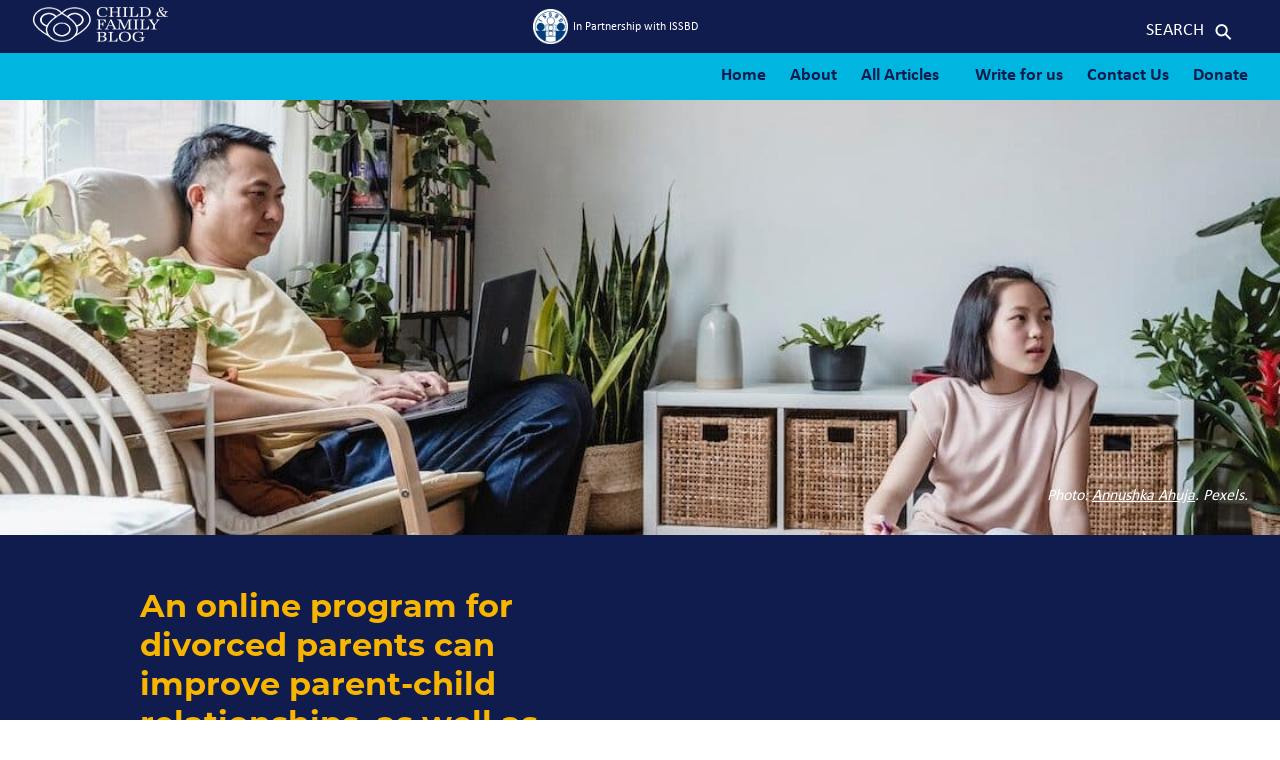

--- FILE ---
content_type: text/html; charset=UTF-8
request_url: https://childandfamilyblog.com/online-programs-for-divorced-separated-families/
body_size: 33602
content:
<!DOCTYPE html>

<html class="no-js" lang="en-GB"><!-- testing 25/05/2022 -->
	<head><meta charset="UTF-8"><script>if(navigator.userAgent.match(/MSIE|Internet Explorer/i)||navigator.userAgent.match(/Trident\/7\..*?rv:11/i)){var href=document.location.href;if(!href.match(/[?&]nowprocket/)){if(href.indexOf("?")==-1){if(href.indexOf("#")==-1){document.location.href=href+"?nowprocket=1"}else{document.location.href=href.replace("#","?nowprocket=1#")}}else{if(href.indexOf("#")==-1){document.location.href=href+"&nowprocket=1"}else{document.location.href=href.replace("#","&nowprocket=1#")}}}}</script><script>(()=>{class RocketLazyLoadScripts{constructor(){this.v="1.2.5.1",this.triggerEvents=["keydown","mousedown","mousemove","touchmove","touchstart","touchend","wheel"],this.userEventHandler=this.t.bind(this),this.touchStartHandler=this.i.bind(this),this.touchMoveHandler=this.o.bind(this),this.touchEndHandler=this.h.bind(this),this.clickHandler=this.u.bind(this),this.interceptedClicks=[],this.interceptedClickListeners=[],this.l(this),window.addEventListener("pageshow",(t=>{this.persisted=t.persisted,this.everythingLoaded&&this.m()})),document.addEventListener("DOMContentLoaded",(()=>{this.p()})),this.delayedScripts={normal:[],async:[],defer:[]},this.trash=[],this.allJQueries=[]}k(t){document.hidden?t.t():(this.triggerEvents.forEach((e=>window.addEventListener(e,t.userEventHandler,{passive:!0}))),window.addEventListener("touchstart",t.touchStartHandler,{passive:!0}),window.addEventListener("mousedown",t.touchStartHandler),document.addEventListener("visibilitychange",t.userEventHandler))}_(){this.triggerEvents.forEach((t=>window.removeEventListener(t,this.userEventHandler,{passive:!0}))),document.removeEventListener("visibilitychange",this.userEventHandler)}i(t){"HTML"!==t.target.tagName&&(window.addEventListener("touchend",this.touchEndHandler),window.addEventListener("mouseup",this.touchEndHandler),window.addEventListener("touchmove",this.touchMoveHandler,{passive:!0}),window.addEventListener("mousemove",this.touchMoveHandler),t.target.addEventListener("click",this.clickHandler),this.L(t.target,!0),this.M(t.target,"onclick","rocket-onclick"),this.C())}o(t){window.removeEventListener("touchend",this.touchEndHandler),window.removeEventListener("mouseup",this.touchEndHandler),window.removeEventListener("touchmove",this.touchMoveHandler,{passive:!0}),window.removeEventListener("mousemove",this.touchMoveHandler),t.target.removeEventListener("click",this.clickHandler),this.L(t.target,!1),this.M(t.target,"rocket-onclick","onclick"),this.O()}h(){window.removeEventListener("touchend",this.touchEndHandler),window.removeEventListener("mouseup",this.touchEndHandler),window.removeEventListener("touchmove",this.touchMoveHandler,{passive:!0}),window.removeEventListener("mousemove",this.touchMoveHandler)}u(t){t.target.removeEventListener("click",this.clickHandler),this.L(t.target,!1),this.M(t.target,"rocket-onclick","onclick"),this.interceptedClicks.push(t),t.preventDefault(),t.stopPropagation(),t.stopImmediatePropagation(),this.O()}D(){window.removeEventListener("touchstart",this.touchStartHandler,{passive:!0}),window.removeEventListener("mousedown",this.touchStartHandler),this.interceptedClicks.forEach((t=>{t.target.dispatchEvent(new MouseEvent("click",{view:t.view,bubbles:!0,cancelable:!0}))}))}l(t){EventTarget.prototype.addEventListenerBase=EventTarget.prototype.addEventListener,EventTarget.prototype.addEventListener=function(e,i,o){"click"!==e||t.windowLoaded||i===t.clickHandler||t.interceptedClickListeners.push({target:this,func:i,options:o}),(this||window).addEventListenerBase(e,i,o)}}L(t,e){this.interceptedClickListeners.forEach((i=>{i.target===t&&(e?t.removeEventListener("click",i.func,i.options):t.addEventListener("click",i.func,i.options))})),t.parentNode!==document.documentElement&&this.L(t.parentNode,e)}S(){return new Promise((t=>{this.T?this.O=t:t()}))}C(){this.T=!0}O(){this.T=!1}M(t,e,i){t.hasAttribute&&t.hasAttribute(e)&&(event.target.setAttribute(i,event.target.getAttribute(e)),event.target.removeAttribute(e))}t(){this._(this),"loading"===document.readyState?document.addEventListener("DOMContentLoaded",this.R.bind(this)):this.R()}p(){let t=[];document.querySelectorAll("script[type=rocketlazyloadscript][data-rocket-src]").forEach((e=>{let i=e.getAttribute("data-rocket-src");if(i&&0!==i.indexOf("data:")){0===i.indexOf("//")&&(i=location.protocol+i);try{const o=new URL(i).origin;o!==location.origin&&t.push({src:o,crossOrigin:e.crossOrigin||"module"===e.getAttribute("data-rocket-type")})}catch(t){}}})),t=[...new Map(t.map((t=>[JSON.stringify(t),t]))).values()],this.j(t,"preconnect")}async R(){this.lastBreath=Date.now(),this.P(this),this.F(this),this.q(),this.A(),this.I(),await this.U(this.delayedScripts.normal),await this.U(this.delayedScripts.defer),await this.U(this.delayedScripts.async);try{await this.W(),await this.H(this),await this.J()}catch(t){console.error(t)}window.dispatchEvent(new Event("rocket-allScriptsLoaded")),this.everythingLoaded=!0,this.S().then((()=>{this.D()})),this.N()}A(){document.querySelectorAll("script[type=rocketlazyloadscript]").forEach((t=>{t.hasAttribute("data-rocket-src")?t.hasAttribute("async")&&!1!==t.async?this.delayedScripts.async.push(t):t.hasAttribute("defer")&&!1!==t.defer||"module"===t.getAttribute("data-rocket-type")?this.delayedScripts.defer.push(t):this.delayedScripts.normal.push(t):this.delayedScripts.normal.push(t)}))}async B(t){if(await this.G(),!0!==t.noModule||!("noModule"in HTMLScriptElement.prototype))return new Promise((e=>{let i;function o(){(i||t).setAttribute("data-rocket-status","executed"),e()}try{if(navigator.userAgent.indexOf("Firefox/")>0||""===navigator.vendor)i=document.createElement("script"),[...t.attributes].forEach((t=>{let e=t.nodeName;"type"!==e&&("data-rocket-type"===e&&(e="type"),"data-rocket-src"===e&&(e="src"),i.setAttribute(e,t.nodeValue))})),t.text&&(i.text=t.text),i.hasAttribute("src")?(i.addEventListener("load",o),i.addEventListener("error",(function(){i.setAttribute("data-rocket-status","failed"),e()})),setTimeout((()=>{i.isConnected||e()}),1)):(i.text=t.text,o()),t.parentNode.replaceChild(i,t);else{const i=t.getAttribute("data-rocket-type"),n=t.getAttribute("data-rocket-src");i?(t.type=i,t.removeAttribute("data-rocket-type")):t.removeAttribute("type"),t.addEventListener("load",o),t.addEventListener("error",(function(){t.setAttribute("data-rocket-status","failed"),e()})),n?(t.removeAttribute("data-rocket-src"),t.src=n):t.src="data:text/javascript;base64,"+window.btoa(unescape(encodeURIComponent(t.text)))}}catch(i){t.setAttribute("data-rocket-status","failed"),e()}}));t.setAttribute("data-rocket-status","skipped")}async U(t){const e=t.shift();return e&&e.isConnected?(await this.B(e),this.U(t)):Promise.resolve()}I(){this.j([...this.delayedScripts.normal,...this.delayedScripts.defer,...this.delayedScripts.async],"preload")}j(t,e){var i=document.createDocumentFragment();t.forEach((t=>{const o=t.getAttribute&&t.getAttribute("data-rocket-src")||t.src;if(o){const n=document.createElement("link");n.href=o,n.rel=e,"preconnect"!==e&&(n.as="script"),t.getAttribute&&"module"===t.getAttribute("data-rocket-type")&&(n.crossOrigin=!0),t.crossOrigin&&(n.crossOrigin=t.crossOrigin),t.integrity&&(n.integrity=t.integrity),i.appendChild(n),this.trash.push(n)}})),document.head.appendChild(i)}P(t){let e={};function i(i,o){return e[o].eventsToRewrite.indexOf(i)>=0&&!t.everythingLoaded?"rocket-"+i:i}function o(t,o){!function(t){e[t]||(e[t]={originalFunctions:{add:t.addEventListener,remove:t.removeEventListener},eventsToRewrite:[]},t.addEventListener=function(){arguments[0]=i(arguments[0],t),e[t].originalFunctions.add.apply(t,arguments)},t.removeEventListener=function(){arguments[0]=i(arguments[0],t),e[t].originalFunctions.remove.apply(t,arguments)})}(t),e[t].eventsToRewrite.push(o)}function n(e,i){let o=e[i];e[i]=null,Object.defineProperty(e,i,{get:()=>o||function(){},set(n){t.everythingLoaded?o=n:e["rocket"+i]=o=n}})}o(document,"DOMContentLoaded"),o(window,"DOMContentLoaded"),o(window,"load"),o(window,"pageshow"),o(document,"readystatechange"),n(document,"onreadystatechange"),n(window,"onload"),n(window,"onpageshow")}F(t){let e;function i(e){return t.everythingLoaded?e:e.split(" ").map((t=>"load"===t||0===t.indexOf("load.")?"rocket-jquery-load":t)).join(" ")}function o(o){if(o&&o.fn&&!t.allJQueries.includes(o)){o.fn.ready=o.fn.init.prototype.ready=function(e){return t.domReadyFired?e.bind(document)(o):document.addEventListener("rocket-DOMContentLoaded",(()=>e.bind(document)(o))),o([])};const e=o.fn.on;o.fn.on=o.fn.init.prototype.on=function(){return this[0]===window&&("string"==typeof arguments[0]||arguments[0]instanceof String?arguments[0]=i(arguments[0]):"object"==typeof arguments[0]&&Object.keys(arguments[0]).forEach((t=>{const e=arguments[0][t];delete arguments[0][t],arguments[0][i(t)]=e}))),e.apply(this,arguments),this},t.allJQueries.push(o)}e=o}o(window.jQuery),Object.defineProperty(window,"jQuery",{get:()=>e,set(t){o(t)}})}async H(t){const e=document.querySelector("script[data-webpack]");e&&(await async function(){return new Promise((t=>{e.addEventListener("load",t),e.addEventListener("error",t)}))}(),await t.K(),await t.H(t))}async W(){this.domReadyFired=!0,await this.G(),document.dispatchEvent(new Event("rocket-readystatechange")),await this.G(),document.rocketonreadystatechange&&document.rocketonreadystatechange(),await this.G(),document.dispatchEvent(new Event("rocket-DOMContentLoaded")),await this.G(),window.dispatchEvent(new Event("rocket-DOMContentLoaded"))}async J(){await this.G(),document.dispatchEvent(new Event("rocket-readystatechange")),await this.G(),document.rocketonreadystatechange&&document.rocketonreadystatechange(),await this.G(),window.dispatchEvent(new Event("rocket-load")),await this.G(),window.rocketonload&&window.rocketonload(),await this.G(),this.allJQueries.forEach((t=>t(window).trigger("rocket-jquery-load"))),await this.G();const t=new Event("rocket-pageshow");t.persisted=this.persisted,window.dispatchEvent(t),await this.G(),window.rocketonpageshow&&window.rocketonpageshow({persisted:this.persisted}),this.windowLoaded=!0}m(){document.onreadystatechange&&document.onreadystatechange(),window.onload&&window.onload(),window.onpageshow&&window.onpageshow({persisted:this.persisted})}q(){const t=new Map;document.write=document.writeln=function(e){const i=document.currentScript;i||console.error("WPRocket unable to document.write this: "+e);const o=document.createRange(),n=i.parentElement;let s=t.get(i);void 0===s&&(s=i.nextSibling,t.set(i,s));const c=document.createDocumentFragment();o.setStart(c,0),c.appendChild(o.createContextualFragment(e)),n.insertBefore(c,s)}}async G(){Date.now()-this.lastBreath>45&&(await this.K(),this.lastBreath=Date.now())}async K(){return document.hidden?new Promise((t=>setTimeout(t))):new Promise((t=>requestAnimationFrame(t)))}N(){this.trash.forEach((t=>t.remove()))}static run(){const t=new RocketLazyLoadScripts;t.k(t)}}RocketLazyLoadScripts.run()})();</script>
		
		<meta name="viewport" content="width=device-width, initial-scale=1.0" >
		<link rel="shortcut icon" href="https://childandfamilyblog.com/favicon.ico" type="image/x-icon">
		<script type="rocketlazyloadscript">
			FontAwesomeConfig = { searchPseudoElements: true };
		</script>
		<script type="rocketlazyloadscript" data-minify="1" defer data-rocket-src="https://childandfamilyblog.com/wp-content/cache/min/1/releases/v5.7.1/js/all.js?ver=1767786694"></script>
		<link data-minify="1" rel="stylesheet" href="https://childandfamilyblog.com/wp-content/cache/min/1/zok0axm.css?ver=1767786693">
        
		<!-- Facebook Pixel Code -->
		<script type="rocketlazyloadscript">
		  !function(f,b,e,v,n,t,s)
		  {if(f.fbq)return;n=f.fbq=function(){n.callMethod?
		  n.callMethod.apply(n,arguments):n.queue.push(arguments)};
		  if(!f._fbq)f._fbq=n;n.push=n;n.loaded=!0;n.version='2.0';
		  n.queue=[];t=b.createElement(e);t.async=!0;
		  t.src=v;s=b.getElementsByTagName(e)[0];
		  s.parentNode.insertBefore(t,s)}(window, document,'script',
		  'https://connect.facebook.net/en_US/fbevents.js');
		  fbq('init', '743327529596216');
		  fbq('track', 'PageView');
		</script>
		<noscript><img height="1" width="1" style="display:none"
		  src="https://www.facebook.com/tr?id=743327529596216&ev=PageView&noscript=1"
		/></noscript>
		<!-- End Facebook Pixel Code -->

		<!-- Google Tag Manager -->
		<script type="rocketlazyloadscript">(function(w,d,s,l,i){w[l]=w[l]||[];w[l].push({'gtm.start':
		new Date().getTime(),event:'gtm.js'});var f=d.getElementsByTagName(s)[0],
		j=d.createElement(s),dl=l!='dataLayer'?'&l='+l:'';j.async=true;j.src=
		'https://www.googletagmanager.com/gtm.js?id='+i+dl;f.parentNode.insertBefore(j,f);
		})(window,document,'script','dataLayer','GTM-PN4K6G8');</script>
		<!-- End Google Tag Manager -->
				<meta name='robots' content='index, follow, max-image-preview:large, max-snippet:-1, max-video-preview:-1' />
<link rel="preload" href="https://childandfamilyblog.com/wp-content/plugins/rate-my-post/public/css/fonts/ratemypost.ttf" type="font/ttf" as="font" crossorigin="anonymous">    <!-- Start VWO Common Smartcode -->
    <script data-cfasync="false" nowprocket data-jetpack-boost="ignore" type='text/javascript'>
        var _vwo_clicks = 10;
    </script>
    <!-- End VWO Common Smartcode -->
        <!-- Start VWO Async SmartCode -->
    <link rel="preconnect" href="https://dev.visualwebsiteoptimizer.com" />
    <script data-cfasync="false" nowprocket data-jetpack-boost="ignore" type='text/javascript' id='vwoCode'>
        /* Fix: wp-rocket (application/ld+json) */
        window._vwo_code || (function () {
            var w=window,
            d=document;
            var account_id=274035,
            version=2.2,
            settings_tolerance=2000,
            library_tolerance=2500,
            use_existing_jquery=false,
            platform='web',
            hide_element='body',
            hide_element_style='opacity:0 !important;filter:alpha(opacity=0) !important;background:none !important';
            /* DO NOT EDIT BELOW THIS LINE */
            if(f=!1,v=d.querySelector('#vwoCode'),cc={},-1<d.URL.indexOf('__vwo_disable__')||w._vwo_code)return;try{var e=JSON.parse(localStorage.getItem('_vwo_'+account_id+'_config'));cc=e&&'object'==typeof e?e:{}}catch(e){}function r(t){try{return decodeURIComponent(t)}catch(e){return t}}var s=function(){var e={combination:[],combinationChoose:[],split:[],exclude:[],uuid:null,consent:null,optOut:null},t=d.cookie||'';if(!t)return e;for(var n,i,o=/(?:^|;\s*)(?:(_vis_opt_exp_(\d+)_combi=([^;]*))|(_vis_opt_exp_(\d+)_combi_choose=([^;]*))|(_vis_opt_exp_(\d+)_split=([^:;]*))|(_vis_opt_exp_(\d+)_exclude=[^;]*)|(_vis_opt_out=([^;]*))|(_vwo_global_opt_out=[^;]*)|(_vwo_uuid=([^;]*))|(_vwo_consent=([^;]*)))/g;null!==(n=o.exec(t));)try{n[1]?e.combination.push({id:n[2],value:r(n[3])}):n[4]?e.combinationChoose.push({id:n[5],value:r(n[6])}):n[7]?e.split.push({id:n[8],value:r(n[9])}):n[10]?e.exclude.push({id:n[11]}):n[12]?e.optOut=r(n[13]):n[14]?e.optOut=!0:n[15]?e.uuid=r(n[16]):n[17]&&(i=r(n[18]),e.consent=i&&3<=i.length?i.substring(0,3):null)}catch(e){}return e}();function i(){var e=function(){if(w.VWO&&Array.isArray(w.VWO))for(var e=0;e<w.VWO.length;e++){var t=w.VWO[e];if(Array.isArray(t)&&('setVisitorId'===t[0]||'setSessionId'===t[0]))return!0}return!1}(),t='a='+account_id+'&u='+encodeURIComponent(w._vis_opt_url||d.URL)+'&vn='+version+'&ph=1'+('undefined'!=typeof platform?'&p='+platform:'')+'&st='+w.performance.now();e||((n=function(){var e,t=[],n={},i=w.VWO&&w.VWO.appliedCampaigns||{};for(e in i){var o=i[e]&&i[e].v;o&&(t.push(e+'-'+o+'-1'),n[e]=!0)}if(s&&s.combination)for(var r=0;r<s.combination.length;r++){var a=s.combination[r];n[a.id]||t.push(a.id+'-'+a.value)}return t.join('|')}())&&(t+='&c='+n),(n=function(){var e=[],t={};if(s&&s.combinationChoose)for(var n=0;n<s.combinationChoose.length;n++){var i=s.combinationChoose[n];e.push(i.id+'-'+i.value),t[i.id]=!0}if(s&&s.split)for(var o=0;o<s.split.length;o++)t[(i=s.split[o]).id]||e.push(i.id+'-'+i.value);return e.join('|')}())&&(t+='&cc='+n),(n=function(){var e={},t=[];if(w.VWO&&Array.isArray(w.VWO))for(var n=0;n<w.VWO.length;n++){var i=w.VWO[n];if(Array.isArray(i)&&'setVariation'===i[0]&&i[1]&&Array.isArray(i[1]))for(var o=0;o<i[1].length;o++){var r,a=i[1][o];a&&'object'==typeof a&&(r=a.e,a=a.v,r&&a&&(e[r]=a))}}for(r in e)t.push(r+'-'+e[r]);return t.join('|')}())&&(t+='&sv='+n)),s&&s.optOut&&(t+='&o='+s.optOut);var n=function(){var e=[],t={};if(s&&s.exclude)for(var n=0;n<s.exclude.length;n++){var i=s.exclude[n];t[i.id]||(e.push(i.id),t[i.id]=!0)}return e.join('|')}();return n&&(t+='&e='+n),s&&s.uuid&&(t+='&id='+s.uuid),s&&s.consent&&(t+='&consent='+s.consent),w.name&&-1<w.name.indexOf('_vis_preview')&&(t+='&pM=true'),w.VWO&&w.VWO.ed&&(t+='&ed='+w.VWO.ed),t}code={nonce:v&&v.nonce,use_existing_jquery:function(){return'undefined'!=typeof use_existing_jquery?use_existing_jquery:void 0},library_tolerance:function(){return'undefined'!=typeof library_tolerance?library_tolerance:void 0},settings_tolerance:function(){return cc.sT||settings_tolerance},hide_element_style:function(){return'{'+(cc.hES||hide_element_style)+'}'},hide_element:function(){return performance.getEntriesByName('first-contentful-paint')[0]?'':'string'==typeof cc.hE?cc.hE:hide_element},getVersion:function(){return version},finish:function(e){var t;f||(f=!0,(t=d.getElementById('_vis_opt_path_hides'))&&t.parentNode.removeChild(t),e&&((new Image).src='https://dev.visualwebsiteoptimizer.com/ee.gif?a='+account_id+e))},finished:function(){return f},addScript:function(e){var t=d.createElement('script');t.type='text/javascript',e.src?t.src=e.src:t.text=e.text,v&&t.setAttribute('nonce',v.nonce),d.getElementsByTagName('head')[0].appendChild(t)},load:function(e,t){t=t||{};var n=new XMLHttpRequest;n.open('GET',e,!0),n.withCredentials=!t.dSC,n.responseType=t.responseType||'text',n.onload=function(){if(t.onloadCb)return t.onloadCb(n,e);200===n.status?_vwo_code.addScript({text:n.responseText}):_vwo_code.finish('&e=loading_failure:'+e)},n.onerror=function(){if(t.onerrorCb)return t.onerrorCb(e);_vwo_code.finish('&e=loading_failure:'+e)},n.send()},init:function(){var e,t=this.settings_tolerance();w._vwo_settings_timer=setTimeout(function(){_vwo_code.finish()},t),'body'!==this.hide_element()?(n=d.createElement('style'),e=(t=this.hide_element())?t+this.hide_element_style():'',t=d.getElementsByTagName('head')[0],n.setAttribute('id','_vis_opt_path_hides'),v&&n.setAttribute('nonce',v.nonce),n.setAttribute('type','text/css'),n.styleSheet?n.styleSheet.cssText=e:n.appendChild(d.createTextNode(e)),t.appendChild(n)):(n=d.getElementsByTagName('head')[0],(e=d.createElement('div')).style.cssText='z-index: 2147483647 !important;position: fixed !important;left: 0 !important;top: 0 !important;width: 100% !important;height: 100% !important;background: white !important;',e.setAttribute('id','_vis_opt_path_hides'),e.classList.add('_vis_hide_layer'),n.parentNode.insertBefore(e,n.nextSibling));var n='https://dev.visualwebsiteoptimizer.com/j.php?'+i();-1!==w.location.search.indexOf('_vwo_xhr')?this.addScript({src:n}):this.load(n+'&x=true',{l:1})}};w._vwo_code=code;code.init();})();
    </script>
    <!-- End VWO Async SmartCode -->
    
	<!-- This site is optimized with the Yoast SEO plugin v24.5 - https://yoast.com/wordpress/plugins/seo/ -->
	<title>Online Programs For Separated Families | Child &amp; Family Blog</title><link rel="preload" as="image" href="https://childandfamilyblog.com/wp-content/uploads/2021/10/logo.png" fetchpriority="high">
	<meta name="description" content="A convenient online program that teaches divorced parents tools to strengthen parent-child relationships." />
	<link rel="canonical" href="https://childandfamilyblog.com/online-programs-for-divorced-separated-families/" />
	<meta property="og:locale" content="en_GB" />
	<meta property="og:type" content="article" />
	<meta property="og:title" content="Online Programs For Separated Families | Child &amp; Family Blog" />
	<meta property="og:description" content="A convenient online program that teaches divorced parents tools to strengthen parent-child relationships." />
	<meta property="og:url" content="https://childandfamilyblog.com/online-programs-for-divorced-separated-families/" />
	<meta property="og:site_name" content="Child and Family Blog" />
	<meta property="article:publisher" content="https://www.facebook.com/childandfamilyblog" />
	<meta property="article:published_time" content="2022-11-27T08:35:57+00:00" />
	<meta property="article:modified_time" content="2025-05-02T00:18:27+00:00" />
	<meta property="og:image" content="https://childandfamilyblog.com/wp-content/uploads/2022/11/pexels-annushka-ahuja-8055078-1-e1668247094888.jpg" />
	<meta property="og:image:width" content="1120" />
	<meta property="og:image:height" content="668" />
	<meta property="og:image:type" content="image/jpeg" />
	<meta name="author" content="Sharlene A. Wolchik" />
	<meta name="twitter:card" content="summary_large_image" />
	<meta name="twitter:creator" content="@ChildFamilyBlog" />
	<meta name="twitter:site" content="@ChildFamilyBlog" />
	<meta name="twitter:label1" content="Written by" />
	<meta name="twitter:data1" content="Sharlene A. Wolchik" />
	<meta name="twitter:label2" content="Estimated reading time" />
	<meta name="twitter:data2" content="6 minutes" />
	<script type="application/ld+json" class="yoast-schema-graph">{"@context":"https://schema.org","@graph":[{"@type":"WebPage","@id":"https://childandfamilyblog.com/online-programs-for-divorced-separated-families/","url":"https://childandfamilyblog.com/online-programs-for-divorced-separated-families/","name":"Online Programs For Separated Families | Child & Family Blog","isPartOf":{"@id":"https://childandfamilyblog.com/#website"},"primaryImageOfPage":{"@id":"https://childandfamilyblog.com/online-programs-for-divorced-separated-families/#primaryimage"},"image":{"@id":"https://childandfamilyblog.com/online-programs-for-divorced-separated-families/#primaryimage"},"thumbnailUrl":"https://childandfamilyblog.com/wp-content/uploads/2022/11/pexels-annushka-ahuja-8055078-1-e1668247094888.jpg","datePublished":"2022-11-27T08:35:57+00:00","dateModified":"2025-05-02T00:18:27+00:00","author":{"@id":"https://childandfamilyblog.com/#/schema/person/c7be5f836e86165993ee9324a73f8197"},"description":"A convenient online program that teaches divorced parents tools to strengthen parent-child relationships.","breadcrumb":{"@id":"https://childandfamilyblog.com/online-programs-for-divorced-separated-families/#breadcrumb"},"inLanguage":"en-GB","potentialAction":[{"@type":"ReadAction","target":["https://childandfamilyblog.com/online-programs-for-divorced-separated-families/"]}]},{"@type":"ImageObject","inLanguage":"en-GB","@id":"https://childandfamilyblog.com/online-programs-for-divorced-separated-families/#primaryimage","url":"https://childandfamilyblog.com/wp-content/uploads/2022/11/pexels-annushka-ahuja-8055078-1-e1668247094888.jpg","contentUrl":"https://childandfamilyblog.com/wp-content/uploads/2022/11/pexels-annushka-ahuja-8055078-1-e1668247094888.jpg","width":1120,"height":668,"caption":"Photo: Annushka Ahuja. Pexels."},{"@type":"BreadcrumbList","@id":"https://childandfamilyblog.com/online-programs-for-divorced-separated-families/#breadcrumb","itemListElement":[{"@type":"ListItem","position":1,"name":"Home","item":"https://childandfamilyblog.com/"},{"@type":"ListItem","position":2,"name":"An online program for divorced parents can improve parent-child relationships, as well as children’s anxiety and symptoms of depression"}]},{"@type":"WebSite","@id":"https://childandfamilyblog.com/#website","url":"https://childandfamilyblog.com/","name":"Child and Family Blog","description":"Transforming new research on cognitive, social &amp; emotional development and family dynamics into policy and practice.","potentialAction":[{"@type":"SearchAction","target":{"@type":"EntryPoint","urlTemplate":"https://childandfamilyblog.com/?s={search_term_string}"},"query-input":{"@type":"PropertyValueSpecification","valueRequired":true,"valueName":"search_term_string"}}],"inLanguage":"en-GB"},{"@type":"Person","@id":"https://childandfamilyblog.com/#/schema/person/c7be5f836e86165993ee9324a73f8197","name":"Sharlene A. Wolchik","image":{"@type":"ImageObject","inLanguage":"en-GB","@id":"https://childandfamilyblog.com/#/schema/person/image/","url":"https://childandfamilyblog.com/wp-content/uploads/2022/06/Sharlene-150x150.png","contentUrl":"https://childandfamilyblog.com/wp-content/uploads/2022/06/Sharlene-150x150.png","caption":"Sharlene A. Wolchik"},"url":"https://childandfamilyblog.com/author/sharlene-a-wolchik/"}]}</script>
	<!-- / Yoast SEO plugin. -->


<link rel='dns-prefetch' href='//www.googletagmanager.com' />

		<!-- This site uses the Google Analytics by MonsterInsights plugin v8.27.0 - Using Analytics tracking - https://www.monsterinsights.com/ -->
							<script type="rocketlazyloadscript" data-rocket-src="//www.googletagmanager.com/gtag/js?id=G-B6YGKK3GN3"  data-cfasync="false" data-wpfc-render="false" data-rocket-type="text/javascript" async></script>
			<script type="rocketlazyloadscript" data-cfasync="false" data-wpfc-render="false" data-rocket-type="text/javascript">
				var mi_version = '8.27.0';
				var mi_track_user = true;
				var mi_no_track_reason = '';
								var MonsterInsightsDefaultLocations = {"page_location":"https:\/\/childandfamilyblog.com\/online-programs-for-divorced-separated-families\/"};
				if ( typeof MonsterInsightsPrivacyGuardFilter === 'function' ) {
					var MonsterInsightsLocations = (typeof MonsterInsightsExcludeQuery === 'object') ? MonsterInsightsPrivacyGuardFilter( MonsterInsightsExcludeQuery ) : MonsterInsightsPrivacyGuardFilter( MonsterInsightsDefaultLocations );
				} else {
					var MonsterInsightsLocations = (typeof MonsterInsightsExcludeQuery === 'object') ? MonsterInsightsExcludeQuery : MonsterInsightsDefaultLocations;
				}

								var disableStrs = [
										'ga-disable-G-B6YGKK3GN3',
									];

				/* Function to detect opted out users */
				function __gtagTrackerIsOptedOut() {
					for (var index = 0; index < disableStrs.length; index++) {
						if (document.cookie.indexOf(disableStrs[index] + '=true') > -1) {
							return true;
						}
					}

					return false;
				}

				/* Disable tracking if the opt-out cookie exists. */
				if (__gtagTrackerIsOptedOut()) {
					for (var index = 0; index < disableStrs.length; index++) {
						window[disableStrs[index]] = true;
					}
				}

				/* Opt-out function */
				function __gtagTrackerOptout() {
					for (var index = 0; index < disableStrs.length; index++) {
						document.cookie = disableStrs[index] + '=true; expires=Thu, 31 Dec 2099 23:59:59 UTC; path=/';
						window[disableStrs[index]] = true;
					}
				}

				if ('undefined' === typeof gaOptout) {
					function gaOptout() {
						__gtagTrackerOptout();
					}
				}
								window.dataLayer = window.dataLayer || [];

				window.MonsterInsightsDualTracker = {
					helpers: {},
					trackers: {},
				};
				if (mi_track_user) {
					function __gtagDataLayer() {
						dataLayer.push(arguments);
					}

					function __gtagTracker(type, name, parameters) {
						if (!parameters) {
							parameters = {};
						}

						if (parameters.send_to) {
							__gtagDataLayer.apply(null, arguments);
							return;
						}

						if (type === 'event') {
														parameters.send_to = monsterinsights_frontend.v4_id;
							var hookName = name;
							if (typeof parameters['event_category'] !== 'undefined') {
								hookName = parameters['event_category'] + ':' + name;
							}

							if (typeof MonsterInsightsDualTracker.trackers[hookName] !== 'undefined') {
								MonsterInsightsDualTracker.trackers[hookName](parameters);
							} else {
								__gtagDataLayer('event', name, parameters);
							}
							
						} else {
							__gtagDataLayer.apply(null, arguments);
						}
					}

					__gtagTracker('js', new Date());
					__gtagTracker('set', {
						'developer_id.dZGIzZG': true,
											});
					if ( MonsterInsightsLocations.page_location ) {
						__gtagTracker('set', MonsterInsightsLocations);
					}
										__gtagTracker('config', 'G-B6YGKK3GN3', {"forceSSL":"true","link_attribution":"true"} );
															window.gtag = __gtagTracker;										(function () {
						/* https://developers.google.com/analytics/devguides/collection/analyticsjs/ */
						/* ga and __gaTracker compatibility shim. */
						var noopfn = function () {
							return null;
						};
						var newtracker = function () {
							return new Tracker();
						};
						var Tracker = function () {
							return null;
						};
						var p = Tracker.prototype;
						p.get = noopfn;
						p.set = noopfn;
						p.send = function () {
							var args = Array.prototype.slice.call(arguments);
							args.unshift('send');
							__gaTracker.apply(null, args);
						};
						var __gaTracker = function () {
							var len = arguments.length;
							if (len === 0) {
								return;
							}
							var f = arguments[len - 1];
							if (typeof f !== 'object' || f === null || typeof f.hitCallback !== 'function') {
								if ('send' === arguments[0]) {
									var hitConverted, hitObject = false, action;
									if ('event' === arguments[1]) {
										if ('undefined' !== typeof arguments[3]) {
											hitObject = {
												'eventAction': arguments[3],
												'eventCategory': arguments[2],
												'eventLabel': arguments[4],
												'value': arguments[5] ? arguments[5] : 1,
											}
										}
									}
									if ('pageview' === arguments[1]) {
										if ('undefined' !== typeof arguments[2]) {
											hitObject = {
												'eventAction': 'page_view',
												'page_path': arguments[2],
											}
										}
									}
									if (typeof arguments[2] === 'object') {
										hitObject = arguments[2];
									}
									if (typeof arguments[5] === 'object') {
										Object.assign(hitObject, arguments[5]);
									}
									if ('undefined' !== typeof arguments[1].hitType) {
										hitObject = arguments[1];
										if ('pageview' === hitObject.hitType) {
											hitObject.eventAction = 'page_view';
										}
									}
									if (hitObject) {
										action = 'timing' === arguments[1].hitType ? 'timing_complete' : hitObject.eventAction;
										hitConverted = mapArgs(hitObject);
										__gtagTracker('event', action, hitConverted);
									}
								}
								return;
							}

							function mapArgs(args) {
								var arg, hit = {};
								var gaMap = {
									'eventCategory': 'event_category',
									'eventAction': 'event_action',
									'eventLabel': 'event_label',
									'eventValue': 'event_value',
									'nonInteraction': 'non_interaction',
									'timingCategory': 'event_category',
									'timingVar': 'name',
									'timingValue': 'value',
									'timingLabel': 'event_label',
									'page': 'page_path',
									'location': 'page_location',
									'title': 'page_title',
									'referrer' : 'page_referrer',
								};
								for (arg in args) {
																		if (!(!args.hasOwnProperty(arg) || !gaMap.hasOwnProperty(arg))) {
										hit[gaMap[arg]] = args[arg];
									} else {
										hit[arg] = args[arg];
									}
								}
								return hit;
							}

							try {
								f.hitCallback();
							} catch (ex) {
							}
						};
						__gaTracker.create = newtracker;
						__gaTracker.getByName = newtracker;
						__gaTracker.getAll = function () {
							return [];
						};
						__gaTracker.remove = noopfn;
						__gaTracker.loaded = true;
						window['__gaTracker'] = __gaTracker;
					})();
									} else {
										console.log("");
					(function () {
						function __gtagTracker() {
							return null;
						}

						window['__gtagTracker'] = __gtagTracker;
						window['gtag'] = __gtagTracker;
					})();
									}
			</script>
				<!-- / Google Analytics by MonsterInsights -->
		<style id='wp-emoji-styles-inline-css' type='text/css'>

	img.wp-smiley, img.emoji {
		display: inline !important;
		border: none !important;
		box-shadow: none !important;
		height: 1em !important;
		width: 1em !important;
		margin: 0 0.07em !important;
		vertical-align: -0.1em !important;
		background: none !important;
		padding: 0 !important;
	}
</style>
<link rel='stylesheet' id='wp-block-library-css' href='https://childandfamilyblog.com/wp-includes/css/dist/block-library/style.min.css?ver=6.5.7' type='text/css' media='all' />
<style id='classic-theme-styles-inline-css' type='text/css'>
/*! This file is auto-generated */
.wp-block-button__link{color:#fff;background-color:#32373c;border-radius:9999px;box-shadow:none;text-decoration:none;padding:calc(.667em + 2px) calc(1.333em + 2px);font-size:1.125em}.wp-block-file__button{background:#32373c;color:#fff;text-decoration:none}
</style>
<style id='global-styles-inline-css' type='text/css'>
body{--wp--preset--color--black: #000000;--wp--preset--color--cyan-bluish-gray: #abb8c3;--wp--preset--color--white: #ffffff;--wp--preset--color--pale-pink: #f78da7;--wp--preset--color--vivid-red: #cf2e2e;--wp--preset--color--luminous-vivid-orange: #ff6900;--wp--preset--color--luminous-vivid-amber: #fcb900;--wp--preset--color--light-green-cyan: #7bdcb5;--wp--preset--color--vivid-green-cyan: #00d084;--wp--preset--color--pale-cyan-blue: #8ed1fc;--wp--preset--color--vivid-cyan-blue: #0693e3;--wp--preset--color--vivid-purple: #9b51e0;--wp--preset--gradient--vivid-cyan-blue-to-vivid-purple: linear-gradient(135deg,rgba(6,147,227,1) 0%,rgb(155,81,224) 100%);--wp--preset--gradient--light-green-cyan-to-vivid-green-cyan: linear-gradient(135deg,rgb(122,220,180) 0%,rgb(0,208,130) 100%);--wp--preset--gradient--luminous-vivid-amber-to-luminous-vivid-orange: linear-gradient(135deg,rgba(252,185,0,1) 0%,rgba(255,105,0,1) 100%);--wp--preset--gradient--luminous-vivid-orange-to-vivid-red: linear-gradient(135deg,rgba(255,105,0,1) 0%,rgb(207,46,46) 100%);--wp--preset--gradient--very-light-gray-to-cyan-bluish-gray: linear-gradient(135deg,rgb(238,238,238) 0%,rgb(169,184,195) 100%);--wp--preset--gradient--cool-to-warm-spectrum: linear-gradient(135deg,rgb(74,234,220) 0%,rgb(151,120,209) 20%,rgb(207,42,186) 40%,rgb(238,44,130) 60%,rgb(251,105,98) 80%,rgb(254,248,76) 100%);--wp--preset--gradient--blush-light-purple: linear-gradient(135deg,rgb(255,206,236) 0%,rgb(152,150,240) 100%);--wp--preset--gradient--blush-bordeaux: linear-gradient(135deg,rgb(254,205,165) 0%,rgb(254,45,45) 50%,rgb(107,0,62) 100%);--wp--preset--gradient--luminous-dusk: linear-gradient(135deg,rgb(255,203,112) 0%,rgb(199,81,192) 50%,rgb(65,88,208) 100%);--wp--preset--gradient--pale-ocean: linear-gradient(135deg,rgb(255,245,203) 0%,rgb(182,227,212) 50%,rgb(51,167,181) 100%);--wp--preset--gradient--electric-grass: linear-gradient(135deg,rgb(202,248,128) 0%,rgb(113,206,126) 100%);--wp--preset--gradient--midnight: linear-gradient(135deg,rgb(2,3,129) 0%,rgb(40,116,252) 100%);--wp--preset--font-size--small: 13px;--wp--preset--font-size--medium: 20px;--wp--preset--font-size--large: 36px;--wp--preset--font-size--x-large: 42px;--wp--preset--spacing--20: 0.44rem;--wp--preset--spacing--30: 0.67rem;--wp--preset--spacing--40: 1rem;--wp--preset--spacing--50: 1.5rem;--wp--preset--spacing--60: 2.25rem;--wp--preset--spacing--70: 3.38rem;--wp--preset--spacing--80: 5.06rem;--wp--preset--shadow--natural: 6px 6px 9px rgba(0, 0, 0, 0.2);--wp--preset--shadow--deep: 12px 12px 50px rgba(0, 0, 0, 0.4);--wp--preset--shadow--sharp: 6px 6px 0px rgba(0, 0, 0, 0.2);--wp--preset--shadow--outlined: 6px 6px 0px -3px rgba(255, 255, 255, 1), 6px 6px rgba(0, 0, 0, 1);--wp--preset--shadow--crisp: 6px 6px 0px rgba(0, 0, 0, 1);}:where(.is-layout-flex){gap: 0.5em;}:where(.is-layout-grid){gap: 0.5em;}body .is-layout-flex{display: flex;}body .is-layout-flex{flex-wrap: wrap;align-items: center;}body .is-layout-flex > *{margin: 0;}body .is-layout-grid{display: grid;}body .is-layout-grid > *{margin: 0;}:where(.wp-block-columns.is-layout-flex){gap: 2em;}:where(.wp-block-columns.is-layout-grid){gap: 2em;}:where(.wp-block-post-template.is-layout-flex){gap: 1.25em;}:where(.wp-block-post-template.is-layout-grid){gap: 1.25em;}.has-black-color{color: var(--wp--preset--color--black) !important;}.has-cyan-bluish-gray-color{color: var(--wp--preset--color--cyan-bluish-gray) !important;}.has-white-color{color: var(--wp--preset--color--white) !important;}.has-pale-pink-color{color: var(--wp--preset--color--pale-pink) !important;}.has-vivid-red-color{color: var(--wp--preset--color--vivid-red) !important;}.has-luminous-vivid-orange-color{color: var(--wp--preset--color--luminous-vivid-orange) !important;}.has-luminous-vivid-amber-color{color: var(--wp--preset--color--luminous-vivid-amber) !important;}.has-light-green-cyan-color{color: var(--wp--preset--color--light-green-cyan) !important;}.has-vivid-green-cyan-color{color: var(--wp--preset--color--vivid-green-cyan) !important;}.has-pale-cyan-blue-color{color: var(--wp--preset--color--pale-cyan-blue) !important;}.has-vivid-cyan-blue-color{color: var(--wp--preset--color--vivid-cyan-blue) !important;}.has-vivid-purple-color{color: var(--wp--preset--color--vivid-purple) !important;}.has-black-background-color{background-color: var(--wp--preset--color--black) !important;}.has-cyan-bluish-gray-background-color{background-color: var(--wp--preset--color--cyan-bluish-gray) !important;}.has-white-background-color{background-color: var(--wp--preset--color--white) !important;}.has-pale-pink-background-color{background-color: var(--wp--preset--color--pale-pink) !important;}.has-vivid-red-background-color{background-color: var(--wp--preset--color--vivid-red) !important;}.has-luminous-vivid-orange-background-color{background-color: var(--wp--preset--color--luminous-vivid-orange) !important;}.has-luminous-vivid-amber-background-color{background-color: var(--wp--preset--color--luminous-vivid-amber) !important;}.has-light-green-cyan-background-color{background-color: var(--wp--preset--color--light-green-cyan) !important;}.has-vivid-green-cyan-background-color{background-color: var(--wp--preset--color--vivid-green-cyan) !important;}.has-pale-cyan-blue-background-color{background-color: var(--wp--preset--color--pale-cyan-blue) !important;}.has-vivid-cyan-blue-background-color{background-color: var(--wp--preset--color--vivid-cyan-blue) !important;}.has-vivid-purple-background-color{background-color: var(--wp--preset--color--vivid-purple) !important;}.has-black-border-color{border-color: var(--wp--preset--color--black) !important;}.has-cyan-bluish-gray-border-color{border-color: var(--wp--preset--color--cyan-bluish-gray) !important;}.has-white-border-color{border-color: var(--wp--preset--color--white) !important;}.has-pale-pink-border-color{border-color: var(--wp--preset--color--pale-pink) !important;}.has-vivid-red-border-color{border-color: var(--wp--preset--color--vivid-red) !important;}.has-luminous-vivid-orange-border-color{border-color: var(--wp--preset--color--luminous-vivid-orange) !important;}.has-luminous-vivid-amber-border-color{border-color: var(--wp--preset--color--luminous-vivid-amber) !important;}.has-light-green-cyan-border-color{border-color: var(--wp--preset--color--light-green-cyan) !important;}.has-vivid-green-cyan-border-color{border-color: var(--wp--preset--color--vivid-green-cyan) !important;}.has-pale-cyan-blue-border-color{border-color: var(--wp--preset--color--pale-cyan-blue) !important;}.has-vivid-cyan-blue-border-color{border-color: var(--wp--preset--color--vivid-cyan-blue) !important;}.has-vivid-purple-border-color{border-color: var(--wp--preset--color--vivid-purple) !important;}.has-vivid-cyan-blue-to-vivid-purple-gradient-background{background: var(--wp--preset--gradient--vivid-cyan-blue-to-vivid-purple) !important;}.has-light-green-cyan-to-vivid-green-cyan-gradient-background{background: var(--wp--preset--gradient--light-green-cyan-to-vivid-green-cyan) !important;}.has-luminous-vivid-amber-to-luminous-vivid-orange-gradient-background{background: var(--wp--preset--gradient--luminous-vivid-amber-to-luminous-vivid-orange) !important;}.has-luminous-vivid-orange-to-vivid-red-gradient-background{background: var(--wp--preset--gradient--luminous-vivid-orange-to-vivid-red) !important;}.has-very-light-gray-to-cyan-bluish-gray-gradient-background{background: var(--wp--preset--gradient--very-light-gray-to-cyan-bluish-gray) !important;}.has-cool-to-warm-spectrum-gradient-background{background: var(--wp--preset--gradient--cool-to-warm-spectrum) !important;}.has-blush-light-purple-gradient-background{background: var(--wp--preset--gradient--blush-light-purple) !important;}.has-blush-bordeaux-gradient-background{background: var(--wp--preset--gradient--blush-bordeaux) !important;}.has-luminous-dusk-gradient-background{background: var(--wp--preset--gradient--luminous-dusk) !important;}.has-pale-ocean-gradient-background{background: var(--wp--preset--gradient--pale-ocean) !important;}.has-electric-grass-gradient-background{background: var(--wp--preset--gradient--electric-grass) !important;}.has-midnight-gradient-background{background: var(--wp--preset--gradient--midnight) !important;}.has-small-font-size{font-size: var(--wp--preset--font-size--small) !important;}.has-medium-font-size{font-size: var(--wp--preset--font-size--medium) !important;}.has-large-font-size{font-size: var(--wp--preset--font-size--large) !important;}.has-x-large-font-size{font-size: var(--wp--preset--font-size--x-large) !important;}
.wp-block-navigation a:where(:not(.wp-element-button)){color: inherit;}
:where(.wp-block-post-template.is-layout-flex){gap: 1.25em;}:where(.wp-block-post-template.is-layout-grid){gap: 1.25em;}
:where(.wp-block-columns.is-layout-flex){gap: 2em;}:where(.wp-block-columns.is-layout-grid){gap: 2em;}
.wp-block-pullquote{font-size: 1.5em;line-height: 1.6;}
</style>
<link data-minify="1" rel='stylesheet' id='rate-my-post-css' href='https://childandfamilyblog.com/wp-content/cache/min/1/wp-content/plugins/rate-my-post/public/css/rate-my-post.css?ver=1767786693' type='text/css' media='all' />
<style id='rate-my-post-inline-css' type='text/css'>
.rmp-widgets-container.rmp-wp-plugin.rmp-main-container {  text-align:left;}
</style>
<link data-minify="1" rel='stylesheet' id='ppress-frontend-css' href='https://childandfamilyblog.com/wp-content/cache/min/1/wp-content/plugins/wp-user-avatar/assets/css/frontend.min.css?ver=1767786693' type='text/css' media='all' />
<link rel='stylesheet' id='ppress-flatpickr-css' href='https://childandfamilyblog.com/wp-content/plugins/wp-user-avatar/assets/flatpickr/flatpickr.min.css?ver=4.16.8' type='text/css' media='all' />
<link rel='stylesheet' id='ppress-select2-css' href='https://childandfamilyblog.com/wp-content/plugins/wp-user-avatar/assets/select2/select2.min.css?ver=6.5.7' type='text/css' media='all' />
<link rel='stylesheet' id='ez-toc-css' href='https://childandfamilyblog.com/wp-content/plugins/easy-table-of-contents/assets/css/screen.min.css?ver=2.0.79.2' type='text/css' media='all' />
<style id='ez-toc-inline-css' type='text/css'>
div#ez-toc-container .ez-toc-title {font-size: 18px;}div#ez-toc-container .ez-toc-title {font-weight: 700;}div#ez-toc-container ul li , div#ez-toc-container ul li a {font-size: 16px;}div#ez-toc-container ul li , div#ez-toc-container ul li a {font-weight: 500;}div#ez-toc-container nav ul ul li {font-size: 14px;}div#ez-toc-container {background: #fff;border: 1px solid #d7d2cb;}div#ez-toc-container p.ez-toc-title , #ez-toc-container .ez_toc_custom_title_icon , #ez-toc-container .ez_toc_custom_toc_icon {color: #121c4e;}div#ez-toc-container ul.ez-toc-list a {color: #000000;}div#ez-toc-container ul.ez-toc-list a:hover {color: #000000;}div#ez-toc-container ul.ez-toc-list a:visited {color: #000000;}.ez-toc-counter nav ul li a::before {color: #428bca;}.ez-toc-counter nav ul li a::before {color: #d7d2cb;}.ez-toc-box-title {font-weight: bold; margin-bottom: 10px; text-align: center; text-transform: uppercase; letter-spacing: 1px; color: #666; padding-bottom: 5px;position:absolute;top:-4%;left:5%;background-color: inherit;transition: top 0.3s ease;}.ez-toc-box-title.toc-closed {top:-25%;}
</style>
<link data-minify="1" rel='stylesheet' id='normalize-css' href='https://childandfamilyblog.com/wp-content/cache/min/1/wp-content/themes/pim-cfb/css/normalize.css?ver=1767786693' type='text/css' media='all' />
<link data-minify="1" rel='stylesheet' id='style-css' href='https://childandfamilyblog.com/wp-content/cache/min/1/wp-content/themes/pim-cfb/css/style.css?ver=1767786693' type='text/css' media='all' />
<link data-minify="1" rel='stylesheet' id='slick-css' href='https://childandfamilyblog.com/wp-content/cache/min/1/wp-content/themes/pim-cfb/js/slick/slick.css?ver=1767786693' type='text/css' media='all' />
<link rel='stylesheet' id='scss-css' href='https://childandfamilyblog.com/wp-content/cache/busting/1/sccss.css?ver=1767786692' type='text/css' media='all' />
<style id='rocket-lazyload-inline-css' type='text/css'>
.rll-youtube-player{position:relative;padding-bottom:56.23%;height:0;overflow:hidden;max-width:100%;}.rll-youtube-player:focus-within{outline: 2px solid currentColor;outline-offset: 5px;}.rll-youtube-player iframe{position:absolute;top:0;left:0;width:100%;height:100%;z-index:100;background:0 0}.rll-youtube-player img{bottom:0;display:block;left:0;margin:auto;max-width:100%;width:100%;position:absolute;right:0;top:0;border:none;height:auto;-webkit-transition:.4s all;-moz-transition:.4s all;transition:.4s all}.rll-youtube-player img:hover{-webkit-filter:brightness(75%)}.rll-youtube-player .play{height:100%;width:100%;left:0;top:0;position:absolute;background:url(https://childandfamilyblog.com/wp-content/plugins/wp-rocket/assets/img/youtube.png) no-repeat center;background-color: transparent !important;cursor:pointer;border:none;}
</style>
<script type="rocketlazyloadscript" data-rocket-type="text/javascript" data-rocket-src="https://childandfamilyblog.com/wp-content/plugins/google-analytics-for-wordpress/assets/js/frontend-gtag.min.js?ver=8.27.0" id="monsterinsights-frontend-script-js" defer></script>
<script data-cfasync="false" data-wpfc-render="false" type="text/javascript" id='monsterinsights-frontend-script-js-extra'>/* <![CDATA[ */
var monsterinsights_frontend = {"js_events_tracking":"true","download_extensions":"doc,pdf,ppt,zip,xls,docx,pptx,xlsx","inbound_paths":"[{\"path\":\"\\\/go\\\/\",\"label\":\"affiliate\"},{\"path\":\"\\\/recommend\\\/\",\"label\":\"affiliate\"}]","home_url":"https:\/\/childandfamilyblog.com","hash_tracking":"false","v4_id":"G-B6YGKK3GN3"};/* ]]> */
</script>
<script type="rocketlazyloadscript" data-rocket-type="text/javascript" data-rocket-src="https://childandfamilyblog.com/wp-includes/js/jquery/jquery.min.js?ver=3.7.1" id="jquery-core-js" defer></script>
<script type="rocketlazyloadscript" data-rocket-type="text/javascript" data-rocket-src="https://childandfamilyblog.com/wp-includes/js/jquery/jquery-migrate.min.js?ver=3.4.1" id="jquery-migrate-js" defer></script>
<script type="rocketlazyloadscript" data-rocket-type="text/javascript" data-rocket-src="https://childandfamilyblog.com/wp-content/plugins/wp-user-avatar/assets/flatpickr/flatpickr.min.js?ver=4.16.8" id="ppress-flatpickr-js" defer></script>
<script type="rocketlazyloadscript" data-rocket-type="text/javascript" data-rocket-src="https://childandfamilyblog.com/wp-content/plugins/wp-user-avatar/assets/select2/select2.min.js?ver=4.16.8" id="ppress-select2-js" defer></script>
<script type="rocketlazyloadscript" data-minify="1" data-rocket-type="text/javascript" data-rocket-src="https://childandfamilyblog.com/wp-content/cache/min/1/wp-content/themes/pim-cfb/js/slick/slick.js?ver=1767786694" id="slick-js" defer></script>
<script type="rocketlazyloadscript" data-minify="1" data-rocket-type="text/javascript" data-rocket-src="https://childandfamilyblog.com/wp-content/cache/min/1/wp-content/themes/pim-cfb/js/custom.js?ver=1767786694" id="custom-js" defer></script>

<!-- Google tag (gtag.js) snippet added by Site Kit -->
<!-- Google Analytics snippet added by Site Kit -->
<script type="rocketlazyloadscript" data-rocket-type="text/javascript" data-rocket-src="https://www.googletagmanager.com/gtag/js?id=GT-TWZKWZQ" id="google_gtagjs-js" async></script>
<script type="rocketlazyloadscript" data-rocket-type="text/javascript" id="google_gtagjs-js-after">
/* <![CDATA[ */
window.dataLayer = window.dataLayer || [];function gtag(){dataLayer.push(arguments);}
gtag("set","linker",{"domains":["childandfamilyblog.com"]});
gtag("js", new Date());
gtag("set", "developer_id.dZTNiMT", true);
gtag("config", "GT-TWZKWZQ");
 window._googlesitekit = window._googlesitekit || {}; window._googlesitekit.throttledEvents = []; window._googlesitekit.gtagEvent = (name, data) => { var key = JSON.stringify( { name, data } ); if ( !! window._googlesitekit.throttledEvents[ key ] ) { return; } window._googlesitekit.throttledEvents[ key ] = true; setTimeout( () => { delete window._googlesitekit.throttledEvents[ key ]; }, 5 ); gtag( "event", name, { ...data, event_source: "site-kit" } ); }; 
/* ]]> */
</script>
<link rel="https://api.w.org/" href="https://childandfamilyblog.com/wp-json/" /><link rel="alternate" type="application/json" href="https://childandfamilyblog.com/wp-json/wp/v2/posts/19171" /><link rel="EditURI" type="application/rsd+xml" title="RSD" href="https://childandfamilyblog.com/xmlrpc.php?rsd" />
<meta name="generator" content="WordPress 6.5.7" />
<link rel='shortlink' href='https://childandfamilyblog.com/?p=19171' />
<link rel="alternate" type="application/json+oembed" href="https://childandfamilyblog.com/wp-json/oembed/1.0/embed?url=https%3A%2F%2Fchildandfamilyblog.com%2Fonline-programs-for-divorced-separated-families%2F" />
<link rel="alternate" type="text/xml+oembed" href="https://childandfamilyblog.com/wp-json/oembed/1.0/embed?url=https%3A%2F%2Fchildandfamilyblog.com%2Fonline-programs-for-divorced-separated-families%2F&#038;format=xml" />
<meta name="generator" content="Site Kit by Google 1.168.0" />		<link rel="preconnect" href="//www.googletagmanager.com/">
		<link rel="preconnect" href="//s3.amazonaws.com/">
		<link rel="preconnect" href="//play.ht/">
		<link rel="preconnect" href="//static.play.ht/">
		<link rel="preconnect" href="//a.play.ht/">
		<link rel="preconnect" href="//media.play.ht/">
		<link rel="dns-prefetch" href="//www.googletagmanager.com/">
		<link rel="dns-prefetch" href="//s3.amazonaws.com/">
		<link rel="dns-prefetch" href="//play.ht/">
		<link rel="dns-prefetch" href="//static.play.ht/">
		<link rel="dns-prefetch" href="//a.play.ht/">
		<link rel="dns-prefetch" href="//media.play.ht/">
		
<!-- Google Tag Manager snippet added by Site Kit -->
<script type="rocketlazyloadscript" data-rocket-type="text/javascript">
/* <![CDATA[ */

			( function( w, d, s, l, i ) {
				w[l] = w[l] || [];
				w[l].push( {'gtm.start': new Date().getTime(), event: 'gtm.js'} );
				var f = d.getElementsByTagName( s )[0],
					j = d.createElement( s ), dl = l != 'dataLayer' ? '&l=' + l : '';
				j.async = true;
				j.src = 'https://www.googletagmanager.com/gtm.js?id=' + i + dl;
				f.parentNode.insertBefore( j, f );
			} )( window, document, 'script', 'dataLayer', 'GTM-5ZGQFFHH' );
			
/* ]]> */
</script>

<!-- End Google Tag Manager snippet added by Site Kit -->
<link rel="icon" href="https://childandfamilyblog.com/wp-content/uploads/2022/01/cropped-cfb-favicon-3-32x32.png" sizes="32x32" />
<link rel="icon" href="https://childandfamilyblog.com/wp-content/uploads/2022/01/cropped-cfb-favicon-3-192x192.png" sizes="192x192" />
<link rel="apple-touch-icon" href="https://childandfamilyblog.com/wp-content/uploads/2022/01/cropped-cfb-favicon-3-180x180.png" />
<meta name="msapplication-TileImage" content="https://childandfamilyblog.com/wp-content/uploads/2022/01/cropped-cfb-favicon-3-270x270.png" />
		<style type="text/css" id="wp-custom-css">
			@media(max-width: 770px) {
	.tag-header .wrap .half {
		width: 100%;
	}
	.tag-header .wrap .half.image {
		display: none;
	}
	.tag-header .wrap .blue-bleed {
		margin: -20px -2.5vw;
		padding: 20px 2.5vw;
	}
	.main-and-sidebar.has-sidebar {
		flex-direction: column;
	}
	.main-and-sidebar.has-sidebar > * {
		width: 100%!important;
	}
}
.site-footer .wrap .column ul {
	padding: 0;
	list-style: none;
}
.has-sidebar .ajax-load-more-wrap .alm-reveal>div h3 {
	font-size: 22px;
}
.tag-header .wrap .blue-bleed a,
.extra-content a {
	color: #00B5E0;
	font-weight: 600;
}
.wp-caption.aligncenter {
	margin-left: auto;
	margin-right: auto;
}
span.comma {
	margin-left: -3px;
}
.team-section .team-flex>div .name {
   font-size: 20px;
	font-weight: 600;
	color: #111C4E;
}
.team-section .team-flex>div .role {
	font-weight: 400;
}
.content-area .load-more-count  h4 {
	margin: 20px auto;
}
.just-tinymce table {
	margin: 0 0 20px;
    padding: 0;
    width: 100%;
    border-collapse: collapse;
    border-spacing: 0;
    background-color: #fff;
    border-top: 1px solid #ececec;
}
.just-tinymce table tr:first-child td {
	background-color: #eee;
}
.just-tinymce table td {
	padding: 5px;
	border: 1px solid #ccc;
	vertical-align: top;
}

.single .content-area .wrap main .just-tinymce ul {
	display: block;
}
img.aligncenter {
	margin: 0 auto;
	display: block;
}
.single-blue .wrap .intro-paragraph p, .single-blue .wrap .place-para-outer * {
	font-family: 'Montserrat';
}
.content-area h4{
	font-size: 20px;
	margin: 40px 0 -20px 0;
}
@media(max-width: 1470px) {
	.single .content-area blockquote {
		margin-left: 0!important;
	}
}
.tag-header .wrap .half.image.tag-image .inner{
	padding-top: 300px;
}
.listing-author-wrapper a:nth-child(1n+3), .listing-author-wrapper > span:nth-child(-1n+3) {
	display: none!important;
}
.has-more {
/* 	position: absolute; */
	bottom: 20px;
	left: 90px;
	display: inline-block;
	padding-bottom: 20px;
	font-style: italic;
	margin-top: -20px;
}
.ajax-load-more-wrap .alm-reveal>div, .arcticle-flex>div {
	padding-bottom: 0;
	display: flex;
	flex-direction: column;
	justify-content: space-between;
}
.listing-author-wrapper {
	/*position: absolute;*/
	padding-top: 20px;
}
.listing-author-wrapper a {
	margin-left: -25px;
	width: calc(100% - 10px);
}

.ajax-load-more-wrap .alm-reveal>div .listing-author, .arcticle-flex>div .listing-author {
	position: relative;
}
.and:not(:nth-last-child(5)){
	display: none;
}
.comma:last-child,
.comma:nth-last-child(4)
{
	display: none;
}
.extra-content .wrap {
	margin: 30px auto;
	padding: 5px 20px 20px 20px;
  background-color: #fff;
}
.extra-content .wrap p {
	font-size: 16px;
	color: #2A384C;
}
.wp-caption {
	position: relative;
}
.wp-caption p {
	position: absolute;
	bottom: 0;
	right: 30px;
	font-style: italic;
	color: #fff;
	text-shadow: 1px 1px 1px rgba(0,0,0,.4);
	font-size: 16px!important;
}
.wp-caption p a {
	color: #fff!important;
	text-decoration: underline;
}
.mc4wp-form-fields {
	display: flex;
	align-items: center;
	widtH: calc(100% - 100px)
}
.home .mc4wp-form {
	width: 450px;
}
.single .mc4wp-form  {
	widtH: 100%;
}
#mc4wp_email {
    margin: 0 15px 0 0;
    background-color: #fff;
    border-radius: 7px;
    border: 1px solid #D7D2CB;
    padding: 3px 10px;
    width: calc(100% - 70px);
}
.mc4wp-form-fields input:last-child {    display: block;
    margin: 5px auto;
    width: 90px;
    text-align: center;
    padding: 5px;
    font-weight: 600;
    color: #111C4E;
    background-color: #F7B500;
    border-radius: 25px;
    border: 0;
    text-transform: uppercase;
	
}
.post-image-container.align-bottom {
	background-position: center bottom;
} 
.post-image-container.align-top {
	background-position: center top;
} 
.home-banner {
	padding: 20px;
	min-height: calc(100vh - 230px);
	box-sizing: border-box;
	display: flex;
	flex-direction: column;
	justify-content: center;
}
.wpcf7 .ajax-loader {
	display: none;
}
.home .news-feed h2 {
	text-align: center;
	max-width: 700px;
	margin: 40px auto 20px auto
}
.tag-header {
    overflow-x: visible;
}
.author-flex .side-info .image-container .inner {
	padding-top: 100%;
	
}
.author-flex .side-info .image-container {
	border: 1px solid #ccc;
	border-radius: 50%;
	box-shadow: 2px 2px 4px rgba(0,0,0,.3);
}

.wfu-form-section {
	background-size: cover;
	background-position: center center;
}
.tag-header .wrap .half.image .caption {
	text-shadow: 1px 1px 1px rgba(0,0,0,.6);
}
.page-template-about .main-and-sidebar  {
	margin-top: 50px;
	margin-bottom: 40px;
	padding: 10px 0 20px 0;
	border-top: 1px solid #ccc;
	border-bottom: 1px solid #ccc;
}
.single .content-area .wrap main td {
	font-size: 18px;
}
footer .mc4wp-form {
	width: 100%!important;
}
footer .mc4wp-form-fields {
	widtH: 100%;
	flex-direction: column;
	align-items: flex-start;
}
footer #mc4wp_email {
	width: calc(100% - 20px);
}
footer .mc4wp-form-fields input:last-child {
	margin: 10px 0;
}
.just-tinymce p {
	line-height: 1.4;
	margin: 25px 0!important;
}

.just-tinymce h3 + p,
.just-tinymce h2 + p {
	margin-top: -10px!important;
}
.just-tinymce ul,
.just-tinymce ol {
	margin: -5px 0;
	
}
.just-tinymce li {
	line-height: 1.5!important;
}
.just-tinymce .deep,
.just-tinymce .deep p {
	margin: 40px 0!important;
	line-height: 1.5;
	font-size: 18px;
}
.home-banner .button {
	displaY: inline-block;
	background-color: #F7B500;
	font-size :24px;
	font-weight: 600;
	padding: 6px 25px 10px 25px;
	border-radius: 35px;
	color: white;
	box-shadow: 2px 2px 2px rgb(0 0 0 / 40%)
}
@media(min-width: 1000px) {
	.about-full .wrap {
		display: flex;
	}
}
.about-full .wrap > div:nth-child(1) {
		width: calc(100% - 640px);
	}
.single .content-area .wrap main .just-tinymce ul {
	margin-bottom: 15px;
}
.page-id-5894 .about-full .wrap > div:nth-child(1) {
	width: 100%;
}

.sub-menu{
	min-width: 200px;
	z-index:999;
	position:absolute !important;
	background: #111C4E;
	padding: 10px !important;
	padding-right:25px !important;
	display:none
}

.sub-menu a{
	color:white !important;
	padding: 5px 5px !important;
	  display: block;
}

.dropdown-toggle{
	background:none;
	border: 0px;
	z-index:999;
}

.menu-item-16587:hover .sub-menu{
	display:flex !important;
	flex-direction:column;
}

.homepage-content button.read-more-content, button.alm-load-more-btn.more {
	border-radius:50px;
	width: fit-content !important;
    padding: 10px 30px;
    text-transform: uppercase;
    background: #F7B600;
    color: #111C4E !important;
    text-decoration-line: none !important;
    border: #F7B600;
	font-weight:700;
    font-size: 20px !important;
}

.search button.alm-load-more-btn.more.done{
	display:none !important;
}

.listing-author-wrapper{
	padding-top:0px;
}

.single-listing{

	justify-content: flex-start !important;

}

.single-listing .date{
	padding:10px 30px;
	border:1px solid #eee;
	border-radius:50px;
	width:fit-content;
	margin-top:30px !important;
	background:#eee;
}

.has-sidebar .single-listing h3{
	margin-top:75px;
	margin-bottom:0px
}

.has-sidebar .single-listing .other{
	padding-bottom:20px
}


.hp-tag-listing{
	height:75px !important;
	background-color:unset;
	box-shadow: unset;
}

section.read-more .wrap .arcticle-flex .tag-listing span{
	border-radius:50px;
	padding: 10px 30px;

}

.author-articles .reccomended-date{
	padding: 0px 0px;
    border: 0px solid #eee;
    border-radius: 0px;
    margin-bottom: 0px;
    background: unset;
}

.author-articles .date{
	padding: 0px 0px;
    border: 0px solid #eee;
    border-radius: 0px;
    margin-bottom: 0px;
    background: unset;
}

.all-content-wrapper .wrap{
	width:1000px;
}

.team-section .team-flex>div .image-container .inner {
    padding-top: 100%;
}

.single-listing .listing-author-wrapper{
	margin-bottom:30px !important;
	margin-top:10px !important;
}

.single-listing{
	padding-bottom:30px;
}

.rmp-results-widget{
	display:none;
}

.listing-image{
	display:block;
	background-size:cover; 
}

.all-content-wrapper .listing-image{
	width:500px;
	height:300px;
}

.all-content-wrapper .single-listing{
	width:500px
}


.line-quiz{
display: flex;
    align-items: flex-start;
    justify-content: space-between;
	color:white;
	padding-bottom:20px;
	padding-left:0px !important;
}

.line-quiz label{
	font-weight:bold
}

.line-quiz input{
	color:black;
}

.line-quiz-wfu{
display: flex;
	flex-direction:column;
	flex-wrap:wrap;
    align-items: center;
    justify-content: space-between;
	color:white;
	padding-bottom:20px;
	padding-left:0px !important;
}

.line-quiz-wfu label{
	font-weight:bold;
	padding-top:10px;
}

.line-quiz-wfu input{
	color:black;
		margin-top:5px
}

.comment-form-comment textarea#comment{
	width:100%;
}

.single-post .read-more{
	display:none;
}

#ajax-load-more .listing-image {
    height: 300px;
	  max-height: 300px;
	    width: 300px;
	  max-height: 300px;
	background-position-y: center;
	background-position-x: center;
    object-fit: fill;
}

.home .alm-listing{
	display:flex;
	flex-wrap:wrap;
}

.home .alm-listing .single-listing{
	max-width:400px
}



.custom-category-grid{
	min-width:100%;
display: flex;
    flex-direction: row;
    justify-content: center;
    flex-wrap: wrap;
	
}

.custom-category-item {
	min-width:300px;
	padding:10px
}

.custom-category-image img {
    width: 300px;
    height:200px;
    object-fit: cover;
    border-radius: 10px;
}

.custom-category-title {
    font-size: 20px;
    font-weight: bold;
    margin-top: 10px;
    color: #333;
    text-align: center;
}
.about-section a{
	text-decoration: underline !important;
	color: white !important; 
	cursor: pointer !important;
}
.site-header .logo img{
	height: 35px
}
.issbd-header-wrapper{
	display: flex !important;
    flex-direction: row !important;
    align-items: center !important;
}
.issbd-header-icon{
	height: 35px !important;
	width:35px !important;
}
.issbd-header-text{
	font-size: 12px !important;
    color: white !important;
	padding-left: 5px !important;
}
.home-banner{
	min-height: calc(100vh - 350px)
}

.bottom-section img{
	max-width:100px !important;
}

.alm-listing{
		gap: 15px;
    display: grid;
    grid-template-columns: 1fr 1fr;
}
.listing-image{
	width: 100% !important;
}		</style>
		<style id="sccss">/* Enter Your Custom CSS Here */

/*.postid-15313 #single-below-header span.fn:after {
	content: ' and Hirokazu Yoshikawa'!important;
}*/</style><noscript><style id="rocket-lazyload-nojs-css">.rll-youtube-player, [data-lazy-src]{display:none !important;}</style></noscript>	
		<!-- Google Tag Manager -->
		<script type="rocketlazyloadscript">(function(w,d,s,l,i){w[l]=w[l]||[];w[l].push({'gtm.start':
		new Date().getTime(),event:'gtm.js'});var f=d.getElementsByTagName(s)[0],
		j=d.createElement(s),dl=l!='dataLayer'?'&l='+l:'';j.async=true;j.src=
		'https://www.googletagmanager.com/gtm.js?id='+i+dl;f.parentNode.insertBefore(j,f);
		})(window,document,'script','dataLayer','GTM-P59FQH');</script>
		<!-- End Google Tag Manager -->
		<!-- Google tag (gtag.js) -->
<script type="rocketlazyloadscript" async data-rocket-src="https://www.googletagmanager.com/gtag/js?id=G-M62KCQQ4MB"></script>
<script type="rocketlazyloadscript">
  window.dataLayer = window.dataLayer || [];
  function gtag(){dataLayer.push(arguments);}
  gtag('js', new Date());

  gtag('config', 'G-M62KCQQ4MB');
</script>
		<meta name="google-site-verification" content="RcHsJcmJq-Eav67q5wuhc-Fbilg2CQVXhHOK4EXTcAs" />
		<link rel="icon" href="images/cfb-favicon-3.ico" type="image/ico">
	</head>
	<body class="post-template-default single single-post postid-19171 single-format-standard"  data-ajax-url="https://childandfamilyblog.com/wp-admin/admin-ajax.php">
		<header id="site-header" class="site-header">
			<div class="band">
				<div class="wrap">
					<a class="logo" href="https://childandfamilyblog.com/" rel="home">
						<img fetchpriority="high" width="137" height="45" src="https://childandfamilyblog.com/wp-content/uploads/2021/10/logo.png" alt="" />					</a><!-- .logo -->
					<div class="issbd-header-wrapper">
						<img width="180" height="180" class='issbd-header-icon' src="/wp-content/uploads/2025/02/JBD_society1_logo-1.gif" >
						<p class='issbd-header-text'>In Partnership with ISSBD</p>
					</div>
					<div class="search-box">
						<form role="search" method="get" id="searchform" class="searchform" action="https://childandfamilyblog.com">
							<div>
								<input class="textbox" type="text" value="" placeholder="SEARCH" name="s" id="s"/>
								<input class="button" type="submit" id="searchsubmit" value="&#9906;" />
							</div>
						</form>
					</div>
				</div>
			</div>
			<div class="band">
				<div class="wrap">
					<div class="menu-menu-new-site-2021-container"><ul id="menu-menu-new-site-2021" class="primary-menu"><li id="menu-item-16182" class="menu-item menu-item-type-post_type menu-item-object-page menu-item-home menu-item-16182"><a href="https://childandfamilyblog.com/">Home</a></li>
<li id="menu-item-16179" class="menu-item menu-item-type-post_type menu-item-object-page menu-item-16179"><a href="https://childandfamilyblog.com/about-us/">About</a></li>
<li id="menu-item-16587" class="menu-item menu-item-type-post_type menu-item-object-page menu-item-has-children menu-item-16587"><a href="https://childandfamilyblog.com/all-articles/">All Articles</a><button class="dropdown-toggle"><i class="fa fa-caret-down"></i></button>
<ul class="sub-menu">
	<li id="menu-item-19314" class="menu-item menu-item-type-taxonomy menu-item-object-category menu-item-19314"><a href="https://childandfamilyblog.com/adolescents/">Adolescents</a></li>
	<li id="menu-item-19315" class="menu-item menu-item-type-taxonomy menu-item-object-category menu-item-19315"><a href="https://childandfamilyblog.com/babies/">Babies</a></li>
	<li id="menu-item-19316" class="menu-item menu-item-type-taxonomy menu-item-object-category menu-item-19316"><a href="https://childandfamilyblog.com/maltreatment/">Child Maltreatment</a></li>
	<li id="menu-item-19317" class="menu-item menu-item-type-taxonomy menu-item-object-category menu-item-19317"><a href="https://childandfamilyblog.com/cognitive-development-language/">Cognitive Development &#038; Language</a></li>
	<li id="menu-item-19318" class="menu-item menu-item-type-taxonomy menu-item-object-category menu-item-19318"><a href="https://childandfamilyblog.com/covid-19/">COVID-19</a></li>
	<li id="menu-item-19319" class="menu-item menu-item-type-taxonomy menu-item-object-category menu-item-19319"><a href="https://childandfamilyblog.com/low-middle-income-countries/">Culture &amp; Diversity</a></li>
	<li id="menu-item-19320" class="menu-item menu-item-type-taxonomy menu-item-object-category menu-item-19320"><a href="https://childandfamilyblog.com/discipline/">Discipline</a></li>
	<li id="menu-item-19321" class="menu-item menu-item-type-taxonomy menu-item-object-category current-post-ancestor current-menu-parent current-post-parent menu-item-19321"><a href="https://childandfamilyblog.com/divorce-separation/">Divorce &amp; Separation</a></li>
	<li id="menu-item-19322" class="menu-item menu-item-type-taxonomy menu-item-object-category menu-item-19322"><a href="https://childandfamilyblog.com/fatherhood/">Fatherhood</a></li>
	<li id="menu-item-19323" class="menu-item menu-item-type-taxonomy menu-item-object-category menu-item-19323"><a href="https://childandfamilyblog.com/inequality/">Inequality</a></li>
	<li id="menu-item-19325" class="menu-item menu-item-type-taxonomy menu-item-object-category menu-item-19325"><a href="https://childandfamilyblog.com/non-traditional-families/">Non-Traditional Families</a></li>
	<li id="menu-item-19326" class="menu-item menu-item-type-taxonomy menu-item-object-category menu-item-19326"><a href="https://childandfamilyblog.com/play/">Play</a></li>
	<li id="menu-item-19327" class="menu-item menu-item-type-taxonomy menu-item-object-category menu-item-19327"><a href="https://childandfamilyblog.com/racial-discrimination/">Race &amp; Racism</a></li>
	<li id="menu-item-21742" class="menu-item menu-item-type-taxonomy menu-item-object-category menu-item-21742"><a href="https://childandfamilyblog.com/sleep-series/">Sleep</a></li>
	<li id="menu-item-19328" class="menu-item menu-item-type-taxonomy menu-item-object-category menu-item-19328"><a href="https://childandfamilyblog.com/social-emotional-development/">Social and Emotional Development</a></li>
	<li id="menu-item-21743" class="menu-item menu-item-type-taxonomy menu-item-object-category menu-item-21743"><a href="https://childandfamilyblog.com/violence/">Violence</a></li>
</ul>
</li>
<li id="menu-item-16180" class="menu-item menu-item-type-post_type menu-item-object-page menu-item-16180"><a href="https://childandfamilyblog.com/about-us/write-for-us/">Write for us</a></li>
<li id="menu-item-16181" class="menu-item menu-item-type-post_type menu-item-object-page menu-item-16181"><a href="https://childandfamilyblog.com/about-us/contact-us/">Contact Us</a></li>
<li id="menu-item-18654" class="menu-item menu-item-type-custom menu-item-object-custom menu-item-18654"><a href="https://givebutter.com/child-and-family-blog">Donate</a></li>
</ul></div>					<button class="mobile-nav"><i class="fas fa-bars"></i><i class="fas fa-times"></i></button>
				</div>
			</div>
		</header><!-- #site-header --><section data-bg="https://childandfamilyblog.com/wp-content/uploads/2022/11/pexels-annushka-ahuja-8055078-1-e1668247094888.jpg" class="post-image-container rocket-lazyload" style="">
	<div class="inner">
		<div class="wrap">
			<em>Photo: <a href="https://www.pexels.com/photo/father-and-daughter-working-while-watching-tv-together-8055078/" target="_blank" rel="noopener">Annushka Ahuja</a>. Pexels.</em>		</div>
	</div>
</section>
<section class="single-blue">
	<div class="wrap">
		<div class="to-left">
			<h1>An online program for divorced parents can improve parent-child relationships, as well as children’s anxiety and symptoms of depression</h1>
			<span class="meta-author vcard author">By
				<span>
					Sharlene A. Wolchik and Irwin N. Sandler									</span>
				<span class="date">| November 2022&nbsp;</span>
			</span>

			<!--<div class="share-box">-->
			<!--<span>SHARE ARTICLE VIA:</span>-->
						<!--	<a href="mailto:?subject=An online program for divorced parents can improve parent-child relationships, as well as children’s anxiety and symptoms of depression&amp;body=Please read the following: https://childandfamilyblog.com/online-programs-for-divorced-separated-families/"><i class="fas fa-envelope"></i></a>-->
			<!--	<a href="https://www.facebook.com/share.php?u=https://childandfamilyblog.com/online-programs-for-divorced-separated-families/" target="_blank"><i class="fab fa-facebook-f"></i></a>-->
			<!--	<a href="https://twitter.com/intent/tweet?text=: https://childandfamilyblog.com/online-programs-for-divorced-separated-families/" target="blank"><i class="fab fa-twitter"></i></a>-->
			<!--	<a href="https://www.linkedin.com/sharing/share-offsite/?url=https://childandfamilyblog.com/online-programs-for-divorced-separated-families/" target="_blank"><i class="fab fa-linkedin-in"></i></a>-->
			<!--</div>-->
							<div class="intro-paragraph">
					<p>An interactive, online program that is affordable and convenient teaches divorced parents practical tools that can strengthen positive parent-child relationships.</p>
				</div>
					</div>
	</div>
</section>
<div class="content-area ">
	<div class="wrap">

		<div class="main-and-sidebar  ">
			<main>
				<div class="signup-form">
					<h3>Child Development Research, Insights, and Science Briefs to Your Inbox</h3>
										<script type="rocketlazyloadscript">(function() {
	window.mc4wp = window.mc4wp || {
		listeners: [],
		forms: {
			on: function(evt, cb) {
				window.mc4wp.listeners.push(
					{
						event   : evt,
						callback: cb
					}
				);
			}
		}
	}
})();
</script><!-- Mailchimp for WordPress v4.10.9 - https://wordpress.org/plugins/mailchimp-for-wp/ --><form id="mc4wp-form-1" class="mc4wp-form mc4wp-form-7909" method="post" data-id="7909" data-name="Default sign-up form" ><div class="mc4wp-form-fields"><input type="email" id="mc4wp_email" name="EMAIL" placeholder="Enter your email address" required /><input type="submit" value="SUBMIT" />
</div><label style="display: none !important;">Leave this field empty if you're human: <input type="text" name="_mc4wp_honeypot" value="" tabindex="-1" autocomplete="off" /></label><input type="hidden" name="_mc4wp_timestamp" value="1768925901" /><input type="hidden" name="_mc4wp_form_id" value="7909" /><input type="hidden" name="_mc4wp_form_element_id" value="mc4wp-form-1" /><div class="mc4wp-response"></div></form><!-- / Mailchimp for WordPress Plugin -->				</div>
												<div class="just-tinymce">
					<!-- FeedbackWP Plugin - Results Widget --><div  class="rmp-results-widget js-rmp-results-widget js-rmp-results-widget--19171 rmp-results-widget--not-rated"  data-post-id="19171">  <div class="rmp-results-widget__visual-rating">    <i class="js-rmp-results-icon rmp-icon rmp-icon--ratings rmp-icon--star "></i><i class="js-rmp-results-icon rmp-icon rmp-icon--ratings rmp-icon--star "></i><i class="js-rmp-results-icon rmp-icon rmp-icon--ratings rmp-icon--star "></i><i class="js-rmp-results-icon rmp-icon rmp-icon--ratings rmp-icon--star "></i><i class="js-rmp-results-icon rmp-icon rmp-icon--ratings rmp-icon--star "></i>  </div>  <div class="rmp-results-widget__avg-rating">    <span class="js-rmp-avg-rating">      0    </span>  </div>  <div class="rmp-results-widget__vote-count">    (<span class="js-rmp-vote-count">0</span>)  </div></div><div id="ez-toc-container" class="ez-toc-v2_0_79_2 counter-hierarchy ez-toc-counter ez-toc-custom ez-toc-container-direction">
<div class="ez-toc-title-container">
<p class="ez-toc-title ez-toc-toggle" style="cursor:pointer">Table of Contents</p>
<span class="ez-toc-title-toggle"><a href="#" class="ez-toc-pull-right ez-toc-btn ez-toc-btn-xs ez-toc-btn-default ez-toc-toggle" aria-label="Toggle Table of Content"><span class="ez-toc-js-icon-con"><span class=""><span class="eztoc-hide" style="display:none;">Toggle</span><span class="ez-toc-icon-toggle-span"><svg style="fill: #121c4e;color:#121c4e" xmlns="http://www.w3.org/2000/svg" class="list-377408" width="20px" height="20px" viewBox="0 0 24 24" fill="none"><path d="M6 6H4v2h2V6zm14 0H8v2h12V6zM4 11h2v2H4v-2zm16 0H8v2h12v-2zM4 16h2v2H4v-2zm16 0H8v2h12v-2z" fill="currentColor"></path></svg><svg style="fill: #121c4e;color:#121c4e" class="arrow-unsorted-368013" xmlns="http://www.w3.org/2000/svg" width="10px" height="10px" viewBox="0 0 24 24" version="1.2" baseProfile="tiny"><path d="M18.2 9.3l-6.2-6.3-6.2 6.3c-.2.2-.3.4-.3.7s.1.5.3.7c.2.2.4.3.7.3h11c.3 0 .5-.1.7-.3.2-.2.3-.5.3-.7s-.1-.5-.3-.7zM5.8 14.7l6.2 6.3 6.2-6.3c.2-.2.3-.5.3-.7s-.1-.5-.3-.7c-.2-.2-.4-.3-.7-.3h-11c-.3 0-.5.1-.7.3-.2.2-.3.5-.3.7s.1.5.3.7z"/></svg></span></span></span></a></span></div>
<nav><ul class='ez-toc-list ez-toc-list-level-1 ' ><li class='ez-toc-page-1 ez-toc-heading-level-2'><a class="ez-toc-link ez-toc-heading-1" href="#Key_takeaways_for_parents" >Key takeaways for parents</a></li><li class='ez-toc-page-1 ez-toc-heading-level-2'><a class="ez-toc-link ez-toc-heading-2" href="#An_evidence-based_online_program_for_divorced_and_separated_parents" >An evidence-based online program for divorced and separated parents</a></li><li class='ez-toc-page-1 ez-toc-heading-level-2'><a class="ez-toc-link ez-toc-heading-3" href="#Practical_tools_for_parenting_after_divorce" >Practical tools for parenting after divorce</a></li><li class='ez-toc-page-1 ez-toc-heading-level-2'><a class="ez-toc-link ez-toc-heading-4" href="#Positive_impacts_of_the_online_program_on_parents_and_children" >Positive impacts of the online program on parents and children</a></li><li class='ez-toc-page-1 ez-toc-heading-level-2'><a class="ez-toc-link ez-toc-heading-5" href="#Who_can_use_the_online_divorce_program" >Who can use the online divorce program?</a></li></ul></nav></div>
<h2><span class="ez-toc-section" id="Key_takeaways_for_parents"></span><strong>Key takeaways for parents</strong><span class="ez-toc-section-end"></span></h2>
<ul>
<li>A brief, online program can help parents <a href="https://childandfamilyblog.com/tag/resilience/" target="_blank" rel="noopener">promote their children’s resilience</a> following separation and divorce.</li>
<li>Not all online programs for divorced and separated parents are the same. Evidence from research can help parents and practitioners identify online programs that work rather than ones that are just based on someone’s favorite approach.</li>
<li>Programs that give parents simple, practical tools to strengthen parenting and reduce conflict between the parents are most likely to reduce children’s behavior problems.</li>
<li>The eNew Beginnings Program provides an inexpensive but effective opportunity for court professionals and mental health practitioners to help parents promote their <a href="https://childandfamilyblog.com/10-actions-to-help-children-be-more-resilient/">children’s resilience</a> following <a href="https://childandfamilyblog.com/divorce-separation/" target="_blank" rel="noopener">separation and divorce</a>.</li>
</ul>
<h2><span class="ez-toc-section" id="An_evidence-based_online_program_for_divorced_and_separated_parents"></span><strong>An evidence-based online program for divorced and separated parents</strong><span class="ez-toc-section-end"></span></h2>
<p>Most divorced and separated parents are concerned about their children and ask themselves: “What can I do to protect my children from the problems that often follow divorce?” Although many online parenting-after-divorce programs offer advice, few are backed by solid research that show they actually work.</p>
<p>However, <a href="https://onlinelibrary.wiley.com/doi/abs/10.1111/fcre.12620" target="_blank" rel="noopener">recent research</a> provides new scientific evidence that one online parenting-after-divorce program can provide parents with the help they seek. In the first rigorous evaluation of an online program, this study showed that a brief, online parenting intervention for divorced and separated parents reduced <a href="https://childandfamilyblog.com/conflict-divorce-parenting/" target="_blank" rel="noopener">interparental conflict</a> and children’s behavior problems, and improved the quality of parent-child relationships and the effectiveness of <a href="https://childandfamilyblog.com/discipline/" target="_blank" rel="noopener">parental discipline</a>.</p>
<p>The online program, the eNew Beginnings Program (eNBP), was adapted by researchers Sharlene A. Wolchik and Irwin Sandler from their <a href="https://childandfamilyblog.com/parent-child-relationships-divorce/" target="_blank" rel="noopener">in-person group program for parents</a> that reduced the mental health problems, drug and alcohol use, and risky sexual behavior of children from divorced families. The program also improved children’s self-esteem, grades, coping, and work competence. Several of the positive changes lasted up to 15 years after the program ended: When the offspring were young adults, they had lower rates of depression, substance use, and painful feelings about the divorce.</p>
<p>Despite the positive effects of the in-person program, few divorced parents could participate because it was expensive for agencies to offer. Moreover, parents faced practical barriers, such as travel, making time in their busy schedules, and finding child care.</p>
<h2><span class="ez-toc-section" id="Practical_tools_for_parenting_after_divorce"></span><strong>Practical tools for parenting after divorce</strong><span class="ez-toc-section-end"></span></h2>
<p>To make the program affordable, more widely available, and easier for parents to use, Wolchik and Sandler adapted the in-person program into an online version. The eNBP is affordable, and parents can take part on their own time and in the comfort of their own homes. They need only a smartphone, computer, or tablet. The eNBP is a five-hour (20 to 30 minutes per session over 10 weeks) online program that includes all the material in the in-person version. Separate versions of the program were developed for divorced and separated fathers and for divorced and separated mothers.</p>
<p>The eNBP works by teaching parents practical tools to strengthen positive relationships with their children, create and use family rules that reduce the hassles often associated with discipline, and decrease the level of conflict with the other parent (i.e., the ex-partner). The program teaches these tools in a step-by-step, highly interactive way.</p>
<p>For example, sessions begin with a check-in when parents respond to questions about their use of the program tools and are provided with ways to address the challenges they experienced using them. This is followed by teaching a new tool using modeling videos, interactive exercises, and testimonials from prior participants.</p>
<p>The eNBP then prompts parents to set times to use the tool, identify barriers to using it, and select strategies to reduce these barriers. Parents receive downloadable tip sheets on how to address common challenges in using the tools, sheets to record their use of the tools, and handbooks that summarize what was covered in the session.</p>
<div id="attachment_19212" style="width: 1510px" class="wp-caption aligncenter"><img fetchpriority="high" decoding="async" aria-describedby="caption-attachment-19212" class="size-full wp-image-19212" src="data:image/svg+xml,%3Csvg%20xmlns='http://www.w3.org/2000/svg'%20viewBox='0%200%201500%201000'%3E%3C/svg%3E" alt="" width="1500" height="1000" data-lazy-src="https://childandfamilyblog.com/wp-content/uploads/2022/11/pexels-tatiana-syrikova-3975581.jpg" /><noscript><img fetchpriority="high" decoding="async" aria-describedby="caption-attachment-19212" class="size-full wp-image-19212" src="https://childandfamilyblog.com/wp-content/uploads/2022/11/pexels-tatiana-syrikova-3975581.jpg" alt="" width="1500" height="1000" /></noscript><p id="caption-attachment-19212" class="wp-caption-text"><em>Photo: <a href="https://www.pexels.com/photo/full-body-of-happy-mother-surfing-netbook-and-daughter-playing-with-toys-on-bed-against-window-3975581/" target="_blank" rel="noopener">Tatiana Syrikova</a>. Pexels.</em></p></div>
<h2><span class="ez-toc-section" id="Positive_impacts_of_the_online_program_on_parents_and_children"></span><strong>Positive impacts of the online program on parents and children</strong><span class="ez-toc-section-end"></span></h2>
<p>The effectiveness of the eNBP was evaluated using the gold standard of program evaluation, a randomized controlled trial. One hundred thirty-one parents were randomly given access to the program or assigned to a waiting list. Parents were recruited from across the United States. Of the parents, 78% were non-Hispanic White, 8% were Hispanic, and 14% were of another race/ethnicity. Parents had various levels of education: 1% had less than GED or high school diploma, 14% a GED or high school diploma, 17% an associate degree, 29% some college or vocational training, and 39% a bachelor&#8217;s degree or higher. Annual income ranged from $10,000 to $175,000 (median = $30,001–$40,000). Parents were on average 41 years old; 60% were female. Children averaged 13 years old; 48% were female.</p>
<p>After completing the program, both parents and their children provided information about its effects. Parents <em>and</em> children reported that the program improved the quality of <a href="https://childandfamilyblog.com/parent-child-relationship/">parent-child relationship</a>s, increased effective discipline, and reduced symptoms of anxiety and depression in the children. Both parents and children also reported <a href="https://childandfamilyblog.com/parental-conflict-effect-on-children/" target="_blank" rel="noopener">reduced conflict between parents</a>.</p>
<p>The program was equally effective when used by mothers and fathers. The improvements noticed by the children increase confidence in the study’s findings because the children did not take part in the program.</p>
<p>The improvements from the online program were as strong or stronger than those that resulted from the original in-person program, which has had remarkable effects in three randomized controlled trials. The program developers think this may be due to the high level of interactivity of the online program and the ease of using it.</p>
<p>The rate of program completion was also higher for the online than for the in-person program. Among the parents who completed the first session, only 16% finished the in-person version (Sandler et al., 2020), whereas 60% finished the eNBP. Parents were very satisfied with the program. Most felt that it helped them and helped their relationships with their children. And more than 80% of the parents said that family courts should recommend that divorcing or separating parents complete the eNBP.</p>
<h2><span class="ez-toc-section" id="Who_can_use_the_online_divorce_program"></span><strong>Who can use the online divorce program?</strong><span class="ez-toc-section-end"></span></h2>
<p>The program is available in two formats, a 6-week program and a 10-week program. The same material is included in both formats; the 10-week program allows parents more practice and provides them with more feedback about the skills that are taught. The 6-week version is appropriate for those who are taking part in the program to fulfill a parenting class required by the court.</p>
<p>Family courts can use the eNBP in several ways. Family court judges, mediators, and attorneys can use the program as a tool to protect the well-being of children whose parents experience high conflict or are having difficulty developing a parenting plan.</p>
<p>Mental health practitioners can use the program in their work with individual clients. Parents could complete a session at home and then when meeting with the practitioner, the practitioner could address questions and help the parents solve any problems they had using the tools.</p>
<p>In summary, the eNBP is an effective research-based resource for fathers and mothers who want to protect their children following a divorce. It is easy to access and parents enjoy the program, as shown in these comments by parents who took part in the eNBP:</p>
<p style="padding-left: 40px;"><em>“It got me and my children closer to each other.”</em></p>
<p style="padding-left: 40px;"><em>“It was exactly what I needed.”</em></p>
<p style="padding-left: 40px;"><em>“There are several tools I used immediately that my kids are big fans of.”</em></p>
<p>Parents can directly access the program at <a href="https://divorceandparenting.com/" target="_blank" rel="noopener">www.divorceandparenting.com</a>.</p>
<!-- FeedbackWP Plugin --><div  class="rmp-widgets-container rmp-wp-plugin rmp-main-container js-rmp-widgets-container js-rmp-widgets-container--19171 "  data-post-id="19171">    <!-- Rating widget -->  <div class="rmp-rating-widget js-rmp-rating-widget">          <p class="rmp-heading rmp-heading--title">        How useful was this post?      </p>              <p class="rmp-heading rmp-heading--subtitle">        Click on a star to rate it!      </p>        <div class="rmp-rating-widget__icons">      <ul class="rmp-rating-widget__icons-list js-rmp-rating-icons-list">                  <li class="rmp-rating-widget__icons-list__icon js-rmp-rating-item" data-descriptive-rating="Not at all useful" data-value="1">            <i class="js-rmp-rating-icon rmp-icon rmp-icon--ratings rmp-icon--star "></i>          </li>                  <li class="rmp-rating-widget__icons-list__icon js-rmp-rating-item" data-descriptive-rating="Somewhat useful" data-value="2">            <i class="js-rmp-rating-icon rmp-icon rmp-icon--ratings rmp-icon--star "></i>          </li>                  <li class="rmp-rating-widget__icons-list__icon js-rmp-rating-item" data-descriptive-rating="Useful" data-value="3">            <i class="js-rmp-rating-icon rmp-icon rmp-icon--ratings rmp-icon--star "></i>          </li>                  <li class="rmp-rating-widget__icons-list__icon js-rmp-rating-item" data-descriptive-rating="Fairly useful" data-value="4">            <i class="js-rmp-rating-icon rmp-icon rmp-icon--ratings rmp-icon--star "></i>          </li>                  <li class="rmp-rating-widget__icons-list__icon js-rmp-rating-item" data-descriptive-rating="Very useful" data-value="5">            <i class="js-rmp-rating-icon rmp-icon rmp-icon--ratings rmp-icon--star "></i>          </li>              </ul>    </div>    <p class="rmp-rating-widget__hover-text js-rmp-hover-text"></p>    <button class="rmp-rating-widget__submit-btn rmp-btn js-submit-rating-btn">      Submit Rating    </button>    <p class="rmp-rating-widget__results js-rmp-results rmp-rating-widget__results--hidden">      Average rating <span class="rmp-rating-widget__results__rating js-rmp-avg-rating">0</span> / 5. Vote count: <span class="rmp-rating-widget__results__votes js-rmp-vote-count">0</span>    </p>    <p class="rmp-rating-widget__not-rated js-rmp-not-rated ">      No votes so far! Be the first to rate this post.    </p>    <p class="rmp-rating-widget__msg js-rmp-msg"></p>  </div>  <!--Structured data -->        </div>		<div class="ss-inline-share-wrapper ss-left-inline-content ss-small-icons ss-with-spacing ss-rounded-icons">

							<p class="ss-social-share-label">
					<span>Share via:</span>
				</p>
			
			<div class="ss-inline-share-content">

								
		<ul class="ss-social-icons-container">

							<li class="">

					
						
						<a href="#" aria-label="Email" data-ss-ss-link="mailto:?body=https%3A%2F%2Fchildandfamilyblog.com%2Fonline-programs-for-divorced-separated-families%2F&#038;subject=An%20online%20program%20for%20divorced%20parents%20can%20improve%20parent-child%20relationships%2C%20as%20well%20as%20children%E2%80%99s%20anxiety%20and%20symptoms%20of%20depression" class="ss-envelope-color" rel="nofollow noopener" data-ss-ss-network-id="envelope" data-ss-ss-post-id="19171" data-ss-ss-location="inline_content" data-ss-ss-permalink="https://childandfamilyblog.com/online-programs-for-divorced-separated-families/" data-ss-ss-type="share"> 
					
						<span class="ss-share-network-content">
							<i class="ss-network-icon"><svg class="ss-svg-icon" aria-hidden="true" role="img" focusable="false" width="32" height="32" viewBox="0 0 32 32" xmlns="http://www.w3.org/2000/svg"><path d="M32 12.964v14.179c0 1.571-1.286 2.857-2.857 2.857h-26.286c-1.571 0-2.857-1.286-2.857-2.857v-14.179c0.536 0.589 1.143 1.107 1.804 1.554 2.964 2.018 5.964 4.036 8.875 6.161 1.5 1.107 3.357 2.464 5.304 2.464h0.036c1.946 0 3.804-1.357 5.304-2.464 2.911-2.107 5.911-4.143 8.893-6.161 0.643-0.446 1.25-0.964 1.786-1.554zM32 7.714c0 2-1.482 3.804-3.054 4.893-2.786 1.929-5.589 3.857-8.357 5.804-1.161 0.804-3.125 2.446-4.571 2.446h-0.036c-1.446 0-3.411-1.643-4.571-2.446-2.768-1.946-5.571-3.875-8.339-5.804-1.268-0.857-3.071-2.875-3.071-4.5 0-1.75 0.946-3.25 2.857-3.25h26.286c1.554 0 2.857 1.286 2.857 2.857z"></path></svg></i>

							
																<span class="ss-network-label">Email</span>
									
						</span>

											</a>
					
									</li>
							<li class="">

					
						
						<a href="#" aria-label="Facebook" data-ss-ss-link="https://www.facebook.com/sharer.php?t=An%20online%20program%20for%20divorced%20parents%20can%20improve%20parent-child%20relationships%2C%20as%20well%20as%20children%E2%80%99s%20anxiety%20and%20symptoms%20of%20depression&#038;u=https%3A%2F%2Fchildandfamilyblog.com%2Fonline-programs-for-divorced-separated-families%2F" class="ss-facebook-color" rel="nofollow noopener" data-ss-ss-network-id="facebook" data-ss-ss-post-id="19171" data-ss-ss-location="inline_content" data-ss-ss-permalink="https://childandfamilyblog.com/online-programs-for-divorced-separated-families/" data-ss-ss-type="share" data-has-api="true"> 
					
						<span class="ss-share-network-content">
							<i class="ss-network-icon"><svg class="ss-svg-icon" aria-hidden="true" role="img" focusable="false" width="32" height="32" viewBox="0 0 32 32" xmlns="http://www.w3.org/2000/svg"><path d="M32 16.098C32 7.208 24.837 0 16 0S0 7.207 0 16.098C0 24.133 5.851 30.792 13.5 32V20.751H9.437v-4.653H13.5V12.55c0-4.034 2.389-6.263 6.043-6.263 1.751 0 3.582.315 3.582.315v3.961h-2.018c-1.987 0-2.607 1.241-2.607 2.514v3.02h4.438l-.71 4.653H18.5V32C26.149 30.792 32 24.133 32 16.098z" /></svg></i>

							
																<span class="ss-network-label">Facebook</span>
									
						</span>

											</a>
					
									</li>
							<li class="">

					
						
						<a href="#" aria-label="X (Twitter)" data-ss-ss-link="https://twitter.com/intent/tweet?text=An+online+program+for+divorced+parents+can+improve+parent-child+relationships%2C+as+well+as+children%E2%80%99s+anxiety+and+symptoms+of+depression&#038;url=https%3A%2F%2Fchildandfamilyblog.com%2Fonline-programs-for-divorced-separated-families%2F" class="ss-twitter-color" rel="nofollow noopener" data-ss-ss-network-id="twitter" data-ss-ss-post-id="19171" data-ss-ss-location="inline_content" data-ss-ss-permalink="https://childandfamilyblog.com/online-programs-for-divorced-separated-families/" data-ss-ss-type="share"> 
					
						<span class="ss-share-network-content">
							<i class="ss-network-icon"><svg class="ss-svg-icon" aria-hidden="true" role="img" focusable="false" width="32" height="32" viewBox="0 0 24 24"><path d="M18.244 2.25h3.308l-7.227 8.26 8.502 11.24H16.17l-5.214-6.817L4.99 21.75H1.68l7.73-8.835L1.254 2.25H8.08l4.713 6.231zm-1.161 17.52h1.833L7.084 4.126H5.117z"></path></svg></i>

							
																<span class="ss-network-label">X (Twitter)</span>
									
						</span>

											</a>
					
									</li>
							<li class="">

					
						
						<a href="#" aria-label="LinkedIn" data-ss-ss-link="https://www.linkedin.com/shareArticle?title=An%20online%20program%20for%20divorced%20parents%20can%20improve%20parent-child%20relationships%2C%20as%20well%20as%20children%E2%80%99s%20anxiety%20and%20symptoms%20of%20depression&#038;url=https%3A%2F%2Fchildandfamilyblog.com%2Fonline-programs-for-divorced-separated-families%2F&#038;mini=true" class="ss-linkedin-color" rel="nofollow noopener" data-ss-ss-network-id="linkedin" data-ss-ss-post-id="19171" data-ss-ss-location="inline_content" data-ss-ss-permalink="https://childandfamilyblog.com/online-programs-for-divorced-separated-families/" data-ss-ss-type="share"> 
					
						<span class="ss-share-network-content">
							<i class="ss-network-icon"><svg class="ss-svg-icon" aria-hidden="true" role="img" focusable="false" width="32" height="32" viewBox="0 0 32 32" xmlns="http://www.w3.org/2000/svg"><path fill-rule="evenodd" d="M29.632 0C30.939 0 32 1.032 32 2.307v27.384C32 30.966 30.939 32 29.632 32H2.36C1.058 32 0 30.966 0 29.69V2.308C0 1.032 1.058 0 2.36 0h27.272zM9.149 11.638h-4.77V27h4.77V11.638zm12.133-.382c-2.318 0-3.874 1.273-4.509 2.48h-.066v-2.098H12.14V27h4.76v-7.599c0-2.004.378-3.946 2.858-3.946 2.447 0 2.475 2.29 2.475 4.072V27H27v-8.423c0-4.138-.893-7.32-5.718-7.32v-.001zM6.764 4A2.766 2.766 0 004 6.769a2.765 2.765 0 105.528 0A2.767 2.767 0 006.765 4h-.001z" /></svg></i>

							
																<span class="ss-network-label">LinkedIn</span>
									
						</span>

											</a>
					
									</li>
			
			
				<li>
					<a href="#" class="ss-share-all ss-shareall-color" rel="nofollow noopener">
						<span class="ss-share-network-content">
							<i class="ss-network-icon"><svg class="ss-svg-icon" aria-hidden="true" role="img" focusable="false" width="32" height="32" viewBox="0 0 32 32" xmlns="http://www.w3.org/2000/svg"><path d="M25.333 15.333h-8v-8c0-0.733-0.6-1.333-1.333-1.333s-1.333 0.6-1.333 1.333v8h-8c-0.733 0-1.333 0.6-1.333 1.333s0.6 1.333 1.333 1.333h8v8c0 0.733 0.6 1.333 1.333 1.333s1.333-0.6 1.333-1.333v-8h8c0.733 0 1.333-0.6 1.333-1.333s-0.6-1.333-1.333-1.333z"></path></svg></i>

														<span class="ss-reveal-label-wrap">
																			<span class="ss-network-label">More</span>
																	</span>
													</span>
					</a>

					
				</li>
					</ul>
		
			</div><!-- END .ss-inline-share-content -->
		</div><!-- END .ss-inline-share-wrapper -->
						</div>
				
									<div class="new-references">
						<h4>References</h4>
						<ul>
															<li><i>Wolchik SA, Sandler IN, Winslow E, Porter MM &amp; Tein J-Y (2022), Effects of a web-based parenting-after-divorce program to reduce interparental conflict, increase quality of parenting and reduce children’s post-divorce behavior problems, Family Court Review, 60</i></li>
															<li><i>Sandler I, Wolchik S, Mazza G, Gunn H, Tein JY, Berkel C, ... &amp; Porter M (2020), Randomized effectiveness trial of the new beginnings program for divorced families with children and adolescents, Journal of Clinical Child &amp; Adolescent Psychology, 49.1</i></li>
													</ul>
					</div>
								<div class="article-author-section">
											<h3>Article Authors</h3>
													<!--<span class="author-name">Sharlene A. Wolchik</span>-->
							<a class="listing-author" href="https://childandfamilyblog.com/author/sharlene-a-wolchik/">
																<div data-bg="https://childandfamilyblog.com/wp-content/uploads/2022/06/Sharlene.png" class="image-container rocket-lazyload" style=""></div>
								<div class="other">
									<span class="name">Sharlene A. Wolchik</span>

								</div>
							</a>
													<!--<span class="author-name">Irwin N. Sandler</span>-->
							<a class="listing-author" href="https://childandfamilyblog.com/author/irwin-n-sandler/">
																<div data-bg="https://childandfamilyblog.com/wp-content/uploads/2022/06/Irwin-Sandler.jpeg" class="image-container rocket-lazyload" style=""></div>
								<div class="other">
									<span class="name">Irwin N. Sandler</span>

								</div>
							</a>
															</div>
			</main>
					</div>
	</div>
</div><!-- .content-area -->

<section class="author-articles">
	<div class="wrap">
		<h2 class="job-title">Recommended for you</h2>
		<div class="arcticle-flex">
																						<div class="single-listing">
	<a data-bg="https://childandfamilyblog.com/wp-content/uploads/2017/07/34504735502_60c7f96354_o.jpg" class="listing-image rocket-lazyload" style="" href="https://childandfamilyblog.com/parent-child-relationships-divorce/">
		<div class="inner"></div>
	</a>
	<a href="https://childandfamilyblog.com/parent-child-relationships-divorce/"><h3>Supporting parent-child relationships during divorce benefits the children 15 years later</h3></a>
			<div class="listing-author-wrapper">
		<a class="listing-author" href="https://childandfamilyblog.com/author/editor/">
			
			<div data-bg="https://childandfamilyblog.com/wp-content/uploads/2021/11/duncan-fisher-e1635891877938.jpeg" class="image-container rocket-lazyload" style=""></div>
			<div class="other">
				<span class="name">Child &#38; Family Blog Editor</span>
				<span class="reccomended-date">July 2017 </span>
			</div>
		</a>
	</div>
</div>																								<div class="single-listing">
	<a data-bg="https://childandfamilyblog.com/wp-content/uploads/2019/08/6131130383_22136f875b_b.jpg" class="listing-image rocket-lazyload" style="" href="https://childandfamilyblog.com/children-of-divorce-coping-support/">
		<div class="inner"></div>
	</a>
	<a href="https://childandfamilyblog.com/children-of-divorce-coping-support/"><h3>Specific support with coping is needed for children of divorce, particularly in high-conflict situations</h3></a>
			<div class="listing-author-wrapper">
		<a class="listing-author" href="https://childandfamilyblog.com/author/editor/">
			
			<div data-bg="https://childandfamilyblog.com/wp-content/uploads/2021/11/duncan-fisher-e1635891877938.jpeg" class="image-container rocket-lazyload" style=""></div>
			<div class="other">
				<span class="name">Child &#38; Family Blog Editor</span>
				<span class="reccomended-date">August 2019 </span>
			</div>
		</a>
	</div>
</div>																								<div class="single-listing">
	<a data-bg="https://childandfamilyblog.com/wp-content/uploads/2018/10/Mahrer-shutterstock_1055292155.jpg" class="listing-image rocket-lazyload" style="" href="https://childandfamilyblog.com/conflict-divorce-parenting/">
		<div class="inner"></div>
	</a>
	<a href="https://childandfamilyblog.com/conflict-divorce-parenting/"><h3>In high conflict divorce, more attention needed to support parenting quality</h3></a>
			<div class="listing-author-wrapper">
		<a class="listing-author" href="https://childandfamilyblog.com/author/editor/">
			
			<div data-bg="https://childandfamilyblog.com/wp-content/uploads/2021/11/duncan-fisher-e1635891877938.jpeg" class="image-container rocket-lazyload" style=""></div>
			<div class="other">
				<span class="name">Child &#38; Family Blog Editor</span>
				<span class="reccomended-date">October 2018 </span>
			</div>
		</a>
	</div>
</div>												
		</div><!--/span_9-->
</section>
<section class="read-more">
	<div class="wrap">
		<h2 class="">Read More</h2>
		<div class="arcticle-flex">
																		<a data-bg="https://childandfamilyblog.com/wp-content/uploads/2021/09/tag-fallback.jpg" class="tag-listing rocket-lazyload" style="" href="https://childandfamilyblog.com/tag/conflict/"><div data-bg="https://childandfamilyblog.com/wp-content/uploads/2018/10/Mahrer-shutterstock_1055292155.jpg" class="image-container rocket-lazyload" style=""><span>conflict</span></div></a>																		<a data-bg="https://childandfamilyblog.com/wp-content/uploads/2021/09/tag-fallback.jpg" class="tag-listing rocket-lazyload" style="" href="https://childandfamilyblog.com/tag/discipline/"><div data-bg="https://childandfamilyblog.com/wp-content/uploads/2020/11/4369650053_657b035122_o.jpg" class="image-container rocket-lazyload" style=""><span>discipline</span></div></a>																		<a data-bg="https://childandfamilyblog.com/wp-content/uploads/2021/09/tag-fallback.jpg" class="tag-listing rocket-lazyload" style="" href="https://childandfamilyblog.com/tag/divorce/"><div data-bg="https://childandfamilyblog.com/wp-content/uploads/2018/11/11223990613_35e9b34a1b_k.jpg" class="image-container rocket-lazyload" style=""><span>divorce</span></div></a>																		<a data-bg="https://childandfamilyblog.com/wp-content/uploads/2021/09/tag-fallback.jpg" class="tag-listing rocket-lazyload" style="" href="https://childandfamilyblog.com/tag/mental-health/"><div data-bg="https://childandfamilyblog.com/wp-content/uploads/2020/02/4072838549_7c81182af7_k-e1581104476713.jpg" class="image-container rocket-lazyload" style=""><span>mental health</span></div></a>																		<a data-bg="https://childandfamilyblog.com/wp-content/uploads/2021/09/tag-fallback.jpg" class="tag-listing rocket-lazyload" style="" href="https://childandfamilyblog.com/tag/parent-support/"><div data-bg="https://childandfamilyblog.com/wp-content/uploads/2017/03/5736586511_046fc8537b_o.jpg" class="image-container rocket-lazyload" style=""><span>parent support</span></div></a>																		<a data-bg="https://childandfamilyblog.com/wp-content/uploads/2021/09/tag-fallback.jpg" class="tag-listing rocket-lazyload" style="" href="https://childandfamilyblog.com/tag/parent-child-relationship/"><div data-bg="https://childandfamilyblog.com/wp-content/uploads/2018/12/9240215990_c033d5f007_k.jpg" class="image-container rocket-lazyload" style=""><span>parent-child relationship</span></div></a>																		<a data-bg="https://childandfamilyblog.com/wp-content/uploads/2021/09/tag-fallback.jpg" class="tag-listing rocket-lazyload" style="" href="https://childandfamilyblog.com/tag/parenting/"><div data-bg="https://childandfamilyblog.com/wp-content/uploads/2017/09/5135306732_7cd98b3e39_b.jpg" class="image-container rocket-lazyload" style=""><span>parenting</span></div></a>																		<a data-bg="https://childandfamilyblog.com/wp-content/uploads/2021/09/tag-fallback.jpg" class="tag-listing rocket-lazyload" style="" href="https://childandfamilyblog.com/tag/resilience/"><div data-bg="https://childandfamilyblog.com/wp-content/uploads/2021/03/anna-samoylova-w55SpMmoPgE-unsplash.jpg" class="image-container rocket-lazyload" style=""><span>resilience</span></div></a>					</div><!--/span_9-->
</section>

	
	<footer class="site-footer">
		<div class="wrap">
			<div class="column">
				<h3>Address</h3>
				<p>The Child and Family Corp<br />
3304 Benjamin Building<br />
University of Maryland College of Education<br />
College Park MD 20742<br />
USA</p>
			</div>
			<div class="column">
				<h3>The Small Print</h3>
				<ul>
					<li><a href="https://childandfamilyblog.com/terms-of-service/">Terms of Service</a></li>
					<li><a href="https://childandfamilyblog.com/privacy-policy/">Privacy Policy</a></li>
					<li><a href="https://childandfamilyblog.com/cookie-policy/">Cookie Policy</a></li>
					<li><a href="https://childandfamilyblog.com/disclaimer/">Disclaimer</a></li>
				</ul>
				
			</div>
			<div class="column">
				<h3>Contact Us</h3>
				<p><a href="https://childandfamilyblog.com/about-us/contact-us/">Fill our online form here</a></p>
			</div>
			<div class="column">
				<div class="signup-form">
					<h3>Sign up for email notifications</h3>
										<script type="rocketlazyloadscript">(function() {
	window.mc4wp = window.mc4wp || {
		listeners: [],
		forms: {
			on: function(evt, cb) {
				window.mc4wp.listeners.push(
					{
						event   : evt,
						callback: cb
					}
				);
			}
		}
	}
})();
</script><!-- Mailchimp for WordPress v4.10.9 - https://wordpress.org/plugins/mailchimp-for-wp/ --><form id="mc4wp-form-2" class="mc4wp-form mc4wp-form-7909" method="post" data-id="7909" data-name="Default sign-up form" ><div class="mc4wp-form-fields"><input type="email" id="mc4wp_email" name="EMAIL" placeholder="Enter your email address" required /><input type="submit" value="SUBMIT" />
</div><label style="display: none !important;">Leave this field empty if you're human: <input type="text" name="_mc4wp_honeypot" value="" tabindex="-1" autocomplete="off" /></label><input type="hidden" name="_mc4wp_timestamp" value="1768925901" /><input type="hidden" name="_mc4wp_form_id" value="7909" /><input type="hidden" name="_mc4wp_form_element_id" value="mc4wp-form-2" /><div class="mc4wp-response"></div></form><!-- / Mailchimp for WordPress Plugin -->				</div>
			</div>
		</div>
		<div class="wrap">
			<div class="bottom-section">
				<p>&copy;2026 Child and Family Blog.</p>
				<img width="180" height="180" style="height:100px !important;" src="/wp-content/uploads/2025/02/JBD_society1_logo-1.gif" >
				<p>In Partnership with ISSBD</p>
				<p><a rel="license" href="http://creativecommons.org/licenses/by-sa/4.0/"><img alt="Creative Commons License" style="border-width:0" src="data:image/svg+xml,%3Csvg%20xmlns='http://www.w3.org/2000/svg'%20viewBox='0%200%200%200'%3E%3C/svg%3E" data-lazy-src="https://i.creativecommons.org/l/by-sa/4.0/88x31.png" /><noscript><img alt="Creative Commons License" style="border-width:0" src="https://i.creativecommons.org/l/by-sa/4.0/88x31.png" /></noscript></a><br />This work is licensed under a <a rel="license" href="http://creativecommons.org/licenses/by-sa/4.0/">Creative Commons Attribution-ShareAlike 4.0 International License</a>.</p>
			</div>
		</div>
	</footer>
	<script type="rocketlazyloadscript">document.querySelectorAll('.playHtListenArea').forEach(function(el) {el.style.display = 'block'});</script><script type="rocketlazyloadscript">(function() {function maybePrefixUrlField () {
  const value = this.value.trim()
  if (value !== '' && value.indexOf('http') !== 0) {
    this.value = 'http://' + value
  }
}

const urlFields = document.querySelectorAll('.mc4wp-form input[type="url"]')
for (let j = 0; j < urlFields.length; j++) {
  urlFields[j].addEventListener('blur', maybePrefixUrlField)
}
})();</script>		<!-- Google Tag Manager (noscript) snippet added by Site Kit -->
		<noscript>
			<iframe src="https://www.googletagmanager.com/ns.html?id=GTM-5ZGQFFHH" height="0" width="0" style="display:none;visibility:hidden"></iframe>
		</noscript>
		<!-- End Google Tag Manager (noscript) snippet added by Site Kit -->
		<link data-minify="1" rel='stylesheet' id='socialsnap-styles-css' href='https://childandfamilyblog.com/wp-content/cache/min/1/wp-content/plugins/socialsnap/assets/css/socialsnap.css?ver=1767786788' type='text/css' media='all' />
<script type="text/javascript" id="rate-my-post-js-extra">
/* <![CDATA[ */
var rmp_frontend = {"admin_ajax":"https:\/\/childandfamilyblog.com\/wp-admin\/admin-ajax.php","postID":"19171","noVotes":"No votes so far! Be the first to rate this post.","cookie":"You already voted! This vote will not be counted!","afterVote":"Thank you for rating this post!","notShowRating":"1","social":"1","feedback":"1","cookieDisable":"1","emptyFeedback":"Please insert your feedback in the box above!","hoverTexts":"1","preventAccidental":"2","grecaptcha":"1","siteKey":"","votingPriv":"1","loggedIn":"","positiveThreshold":"2","ajaxLoad":"1","disableClearCache":"1","nonce":"9b3b5b886b"};
/* ]]> */
</script>
<script type="rocketlazyloadscript" data-rocket-type="text/javascript" data-rocket-src="https://childandfamilyblog.com/wp-content/plugins/rate-my-post/public/js/rate-my-post.min.js?ver=4.0.2" id="rate-my-post-js" defer></script>
<script type="text/javascript" id="ppress-frontend-script-js-extra">
/* <![CDATA[ */
var pp_ajax_form = {"ajaxurl":"https:\/\/childandfamilyblog.com\/wp-admin\/admin-ajax.php","confirm_delete":"Are you sure?","deleting_text":"Deleting...","deleting_error":"An error occurred. Please try again.","nonce":"b1df59602e","disable_ajax_form":"false","is_checkout":"0","is_checkout_tax_enabled":"0","is_checkout_autoscroll_enabled":"true"};
/* ]]> */
</script>
<script type="rocketlazyloadscript" data-rocket-type="text/javascript" data-rocket-src="https://childandfamilyblog.com/wp-content/plugins/wp-user-avatar/assets/js/frontend.min.js?ver=4.16.8" id="ppress-frontend-script-js" defer></script>
<script type="text/javascript" id="ez-toc-scroll-scriptjs-js-extra">
/* <![CDATA[ */
var eztoc_smooth_local = {"scroll_offset":"30","add_request_uri":"","add_self_reference_link":""};
/* ]]> */
</script>
<script type="rocketlazyloadscript" data-rocket-type="text/javascript" data-rocket-src="https://childandfamilyblog.com/wp-content/plugins/easy-table-of-contents/assets/js/smooth_scroll.min.js?ver=2.0.79.2" id="ez-toc-scroll-scriptjs-js" defer></script>
<script type="rocketlazyloadscript" data-rocket-type="text/javascript" data-rocket-src="https://childandfamilyblog.com/wp-content/plugins/easy-table-of-contents/vendor/js-cookie/js.cookie.min.js?ver=2.2.1" id="ez-toc-js-cookie-js" defer></script>
<script type="rocketlazyloadscript" data-rocket-type="text/javascript" data-rocket-src="https://childandfamilyblog.com/wp-content/plugins/easy-table-of-contents/vendor/sticky-kit/jquery.sticky-kit.min.js?ver=1.9.2" id="ez-toc-jquery-sticky-kit-js" defer></script>
<script type="text/javascript" id="ez-toc-js-js-extra">
/* <![CDATA[ */
var ezTOC = {"smooth_scroll":"1","visibility_hide_by_default":"","scroll_offset":"30","fallbackIcon":"<span class=\"\"><span class=\"eztoc-hide\" style=\"display:none;\">Toggle<\/span><span class=\"ez-toc-icon-toggle-span\"><svg style=\"fill: #121c4e;color:#121c4e\" xmlns=\"http:\/\/www.w3.org\/2000\/svg\" class=\"list-377408\" width=\"20px\" height=\"20px\" viewBox=\"0 0 24 24\" fill=\"none\"><path d=\"M6 6H4v2h2V6zm14 0H8v2h12V6zM4 11h2v2H4v-2zm16 0H8v2h12v-2zM4 16h2v2H4v-2zm16 0H8v2h12v-2z\" fill=\"currentColor\"><\/path><\/svg><svg style=\"fill: #121c4e;color:#121c4e\" class=\"arrow-unsorted-368013\" xmlns=\"http:\/\/www.w3.org\/2000\/svg\" width=\"10px\" height=\"10px\" viewBox=\"0 0 24 24\" version=\"1.2\" baseProfile=\"tiny\"><path d=\"M18.2 9.3l-6.2-6.3-6.2 6.3c-.2.2-.3.4-.3.7s.1.5.3.7c.2.2.4.3.7.3h11c.3 0 .5-.1.7-.3.2-.2.3-.5.3-.7s-.1-.5-.3-.7zM5.8 14.7l6.2 6.3 6.2-6.3c.2-.2.3-.5.3-.7s-.1-.5-.3-.7c-.2-.2-.4-.3-.7-.3h-11c-.3 0-.5.1-.7.3-.2.2-.3.5-.3.7s.1.5.3.7z\"\/><\/svg><\/span><\/span>","chamomile_theme_is_on":""};
/* ]]> */
</script>
<script type="rocketlazyloadscript" data-rocket-type="text/javascript" data-rocket-src="https://childandfamilyblog.com/wp-content/plugins/easy-table-of-contents/assets/js/front.min.js?ver=2.0.79.2-1766072819" id="ez-toc-js-js" defer></script>
<script type="rocketlazyloadscript" data-rocket-type="text/javascript" id="rocket-browser-checker-js-after">
/* <![CDATA[ */
"use strict";var _createClass=function(){function defineProperties(target,props){for(var i=0;i<props.length;i++){var descriptor=props[i];descriptor.enumerable=descriptor.enumerable||!1,descriptor.configurable=!0,"value"in descriptor&&(descriptor.writable=!0),Object.defineProperty(target,descriptor.key,descriptor)}}return function(Constructor,protoProps,staticProps){return protoProps&&defineProperties(Constructor.prototype,protoProps),staticProps&&defineProperties(Constructor,staticProps),Constructor}}();function _classCallCheck(instance,Constructor){if(!(instance instanceof Constructor))throw new TypeError("Cannot call a class as a function")}var RocketBrowserCompatibilityChecker=function(){function RocketBrowserCompatibilityChecker(options){_classCallCheck(this,RocketBrowserCompatibilityChecker),this.passiveSupported=!1,this._checkPassiveOption(this),this.options=!!this.passiveSupported&&options}return _createClass(RocketBrowserCompatibilityChecker,[{key:"_checkPassiveOption",value:function(self){try{var options={get passive(){return!(self.passiveSupported=!0)}};window.addEventListener("test",null,options),window.removeEventListener("test",null,options)}catch(err){self.passiveSupported=!1}}},{key:"initRequestIdleCallback",value:function(){!1 in window&&(window.requestIdleCallback=function(cb){var start=Date.now();return setTimeout(function(){cb({didTimeout:!1,timeRemaining:function(){return Math.max(0,50-(Date.now()-start))}})},1)}),!1 in window&&(window.cancelIdleCallback=function(id){return clearTimeout(id)})}},{key:"isDataSaverModeOn",value:function(){return"connection"in navigator&&!0===navigator.connection.saveData}},{key:"supportsLinkPrefetch",value:function(){var elem=document.createElement("link");return elem.relList&&elem.relList.supports&&elem.relList.supports("prefetch")&&window.IntersectionObserver&&"isIntersecting"in IntersectionObserverEntry.prototype}},{key:"isSlowConnection",value:function(){return"connection"in navigator&&"effectiveType"in navigator.connection&&("2g"===navigator.connection.effectiveType||"slow-2g"===navigator.connection.effectiveType)}}]),RocketBrowserCompatibilityChecker}();
/* ]]> */
</script>
<script type="text/javascript" id="rocket-preload-links-js-extra">
/* <![CDATA[ */
var RocketPreloadLinksConfig = {"excludeUris":"\/(?:.+\/)?feed(?:\/(?:.+\/?)?)?$|\/(?:.+\/)?embed\/|\/(index.php\/)?(.*)wp-json(\/.*|$)|\/refer\/|\/go\/|\/recommend\/|\/recommends\/","usesTrailingSlash":"1","imageExt":"jpg|jpeg|gif|png|tiff|bmp|webp|avif|pdf|doc|docx|xls|xlsx|php","fileExt":"jpg|jpeg|gif|png|tiff|bmp|webp|avif|pdf|doc|docx|xls|xlsx|php|html|htm","siteUrl":"https:\/\/childandfamilyblog.com","onHoverDelay":"100","rateThrottle":"3"};
/* ]]> */
</script>
<script type="rocketlazyloadscript" data-rocket-type="text/javascript" id="rocket-preload-links-js-after">
/* <![CDATA[ */
(function() {
"use strict";var r="function"==typeof Symbol&&"symbol"==typeof Symbol.iterator?function(e){return typeof e}:function(e){return e&&"function"==typeof Symbol&&e.constructor===Symbol&&e!==Symbol.prototype?"symbol":typeof e},e=function(){function i(e,t){for(var n=0;n<t.length;n++){var i=t[n];i.enumerable=i.enumerable||!1,i.configurable=!0,"value"in i&&(i.writable=!0),Object.defineProperty(e,i.key,i)}}return function(e,t,n){return t&&i(e.prototype,t),n&&i(e,n),e}}();function i(e,t){if(!(e instanceof t))throw new TypeError("Cannot call a class as a function")}var t=function(){function n(e,t){i(this,n),this.browser=e,this.config=t,this.options=this.browser.options,this.prefetched=new Set,this.eventTime=null,this.threshold=1111,this.numOnHover=0}return e(n,[{key:"init",value:function(){!this.browser.supportsLinkPrefetch()||this.browser.isDataSaverModeOn()||this.browser.isSlowConnection()||(this.regex={excludeUris:RegExp(this.config.excludeUris,"i"),images:RegExp(".("+this.config.imageExt+")$","i"),fileExt:RegExp(".("+this.config.fileExt+")$","i")},this._initListeners(this))}},{key:"_initListeners",value:function(e){-1<this.config.onHoverDelay&&document.addEventListener("mouseover",e.listener.bind(e),e.listenerOptions),document.addEventListener("mousedown",e.listener.bind(e),e.listenerOptions),document.addEventListener("touchstart",e.listener.bind(e),e.listenerOptions)}},{key:"listener",value:function(e){var t=e.target.closest("a"),n=this._prepareUrl(t);if(null!==n)switch(e.type){case"mousedown":case"touchstart":this._addPrefetchLink(n);break;case"mouseover":this._earlyPrefetch(t,n,"mouseout")}}},{key:"_earlyPrefetch",value:function(t,e,n){var i=this,r=setTimeout(function(){if(r=null,0===i.numOnHover)setTimeout(function(){return i.numOnHover=0},1e3);else if(i.numOnHover>i.config.rateThrottle)return;i.numOnHover++,i._addPrefetchLink(e)},this.config.onHoverDelay);t.addEventListener(n,function e(){t.removeEventListener(n,e,{passive:!0}),null!==r&&(clearTimeout(r),r=null)},{passive:!0})}},{key:"_addPrefetchLink",value:function(i){return this.prefetched.add(i.href),new Promise(function(e,t){var n=document.createElement("link");n.rel="prefetch",n.href=i.href,n.onload=e,n.onerror=t,document.head.appendChild(n)}).catch(function(){})}},{key:"_prepareUrl",value:function(e){if(null===e||"object"!==(void 0===e?"undefined":r(e))||!1 in e||-1===["http:","https:"].indexOf(e.protocol))return null;var t=e.href.substring(0,this.config.siteUrl.length),n=this._getPathname(e.href,t),i={original:e.href,protocol:e.protocol,origin:t,pathname:n,href:t+n};return this._isLinkOk(i)?i:null}},{key:"_getPathname",value:function(e,t){var n=t?e.substring(this.config.siteUrl.length):e;return n.startsWith("/")||(n="/"+n),this._shouldAddTrailingSlash(n)?n+"/":n}},{key:"_shouldAddTrailingSlash",value:function(e){return this.config.usesTrailingSlash&&!e.endsWith("/")&&!this.regex.fileExt.test(e)}},{key:"_isLinkOk",value:function(e){return null!==e&&"object"===(void 0===e?"undefined":r(e))&&(!this.prefetched.has(e.href)&&e.origin===this.config.siteUrl&&-1===e.href.indexOf("?")&&-1===e.href.indexOf("#")&&!this.regex.excludeUris.test(e.href)&&!this.regex.images.test(e.href))}}],[{key:"run",value:function(){"undefined"!=typeof RocketPreloadLinksConfig&&new n(new RocketBrowserCompatibilityChecker({capture:!0,passive:!0}),RocketPreloadLinksConfig).init()}}]),n}();t.run();
}());
/* ]]> */
</script>
<script type="rocketlazyloadscript" data-rocket-type="text/javascript" data-rocket-src="https://childandfamilyblog.com/wp-content/plugins/google-site-kit/dist/assets/js/googlesitekit-events-provider-contact-form-7-40476021fb6e59177033.js" id="googlesitekit-events-provider-contact-form-7-js" defer></script>
<script type="rocketlazyloadscript" data-minify="1" data-rocket-type="text/javascript" defer data-rocket-src="https://childandfamilyblog.com/wp-content/cache/min/1/wp-content/plugins/mailchimp-for-wp/assets/js/forms.js?ver=1767786694" id="mc4wp-forms-api-js"></script>
<script type="rocketlazyloadscript" data-rocket-type="text/javascript" data-rocket-src="https://childandfamilyblog.com/wp-content/plugins/google-site-kit/dist/assets/js/googlesitekit-events-provider-mailchimp-766d83b09856fae7cf87.js" id="googlesitekit-events-provider-mailchimp-js" defer></script>
<script type="rocketlazyloadscript" data-rocket-type="text/javascript" data-rocket-src="https://childandfamilyblog.com/wp-content/plugins/google-site-kit/dist/assets/js/googlesitekit-events-provider-optin-monster-e6fa11a9d13d20a7ece5.js" id="googlesitekit-events-provider-optin-monster-js" defer></script>
<script type="text/javascript" id="socialsnap-js-js-extra">
/* <![CDATA[ */
var socialsnap_script = {"ajaxurl":"https:\/\/childandfamilyblog.com\/wp-admin\/admin-ajax.php","on_media_width":"250","on_media_height":"250","nonce":"2537191083","post_id":"19171"};
var socialsnap_script = {"ajaxurl":"https:\/\/childandfamilyblog.com\/wp-admin\/admin-ajax.php","on_media_width":"250","on_media_height":"250","nonce":"2537191083","post_id":"19171"};
/* ]]> */
</script>
<script type="rocketlazyloadscript" data-minify="1" data-rocket-type="text/javascript" data-rocket-src="https://childandfamilyblog.com/wp-content/cache/min/1/wp-content/plugins/socialsnap/assets/js/socialsnap.js?ver=1767786788" id="socialsnap-js-js" defer></script>

		<div id="ss-all-networks-popup" class="ss-popup-overlay" data-nonce="940f9d3ae0">
			<div class="ss-popup">

				<div class="ss-popup-heading">
					<span>Share via</span>
					<a href="#" class="ss-close-modal" rel="nofollow noopener">
						<svg class="ss-svg-icon" aria-hidden="true" role="img" focusable="false" width="32" height="32" viewBox="0 0 32 32" xmlns="http://www.w3.org/2000/svg"><path d="M17.883 16.667l7.058-7.058c0.517-0.517 0.517-1.367 0-1.883s-1.367-0.517-1.883 0l-7.058 7.058-7.058-7.058c-0.517-0.517-1.367-0.517-1.883 0s-0.517 1.367 0 1.883l7.058 7.058-7.058 7.058c-0.517 0.517-0.517 1.367 0 1.883 0.258 0.258 0.6 0.392 0.942 0.392s0.683-0.133 0.942-0.392l7.058-7.058 7.058 7.058c0.258 0.258 0.6 0.392 0.942 0.392s0.683-0.133 0.942-0.392c0.517-0.517 0.517-1.367 0-1.883l-7.058-7.058z"></path></svg>					</a>
				</div><!-- END .ss-popup-heading -->

				<div class="ss-popup-content">
					<div class="ss-popup-networks ss-clearfix">
						
							<div class="ss-popup-network ss-popup-facebook">
								<a href="#" aria-label="Facebook" data-ss-ss-link="https://www.facebook.com/sharer.php?t=An%20online%20program%20for%20divorced%20parents%20can%20improve%20parent-child%20relationships%2C%20as%20well%20as%20children%E2%80%99s%20anxiety%20and%20symptoms%20of%20depression&#038;u=https%3A%2F%2Fchildandfamilyblog.com%2Fonline-programs-for-divorced-separated-families%2F" data-id="facebook" class="ss-facebook-color" data-ss-ss-network-id="facebook" data-ss-ss-post-id="19171" data-ss-ss-location="popup" data-ss-ss-permalink="https://childandfamilyblog.com/online-programs-for-divorced-separated-families/" data-ss-ss-type="share" data-has-api="true" rel="nofollow noopener"> <!-- phpcs:ignore -->
									<span><svg class="ss-svg-icon" aria-hidden="true" role="img" focusable="false" width="32" height="32" viewBox="0 0 32 32" xmlns="http://www.w3.org/2000/svg"><path d="M32 16.098C32 7.208 24.837 0 16 0S0 7.207 0 16.098C0 24.133 5.851 30.792 13.5 32V20.751H9.437v-4.653H13.5V12.55c0-4.034 2.389-6.263 6.043-6.263 1.751 0 3.582.315 3.582.315v3.961h-2.018c-1.987 0-2.607 1.241-2.607 2.514v3.02h4.438l-.71 4.653H18.5V32C26.149 30.792 32 24.133 32 16.098z" /></svg></span>
									<span>Facebook</span>
								</a>
							</div>

						
							<div class="ss-popup-network ss-popup-twitter">
								<a href="#" aria-label="X (Twitter)" data-ss-ss-link="https://twitter.com/intent/tweet?text=An+online+program+for+divorced+parents+can+improve+parent-child+relationships%2C+as+well+as+children%E2%80%99s+anxiety+and+symptoms+of+depression&#038;url=https%3A%2F%2Fchildandfamilyblog.com%2Fonline-programs-for-divorced-separated-families%2F" data-id="twitter" class="ss-twitter-color" data-ss-ss-network-id="twitter" data-ss-ss-post-id="19171" data-ss-ss-location="popup" data-ss-ss-permalink="https://childandfamilyblog.com/online-programs-for-divorced-separated-families/" data-ss-ss-type="share" rel="nofollow noopener"> <!-- phpcs:ignore -->
									<span><svg class="ss-svg-icon" aria-hidden="true" role="img" focusable="false" width="32" height="32" viewBox="0 0 24 24"><path d="M18.244 2.25h3.308l-7.227 8.26 8.502 11.24H16.17l-5.214-6.817L4.99 21.75H1.68l7.73-8.835L1.254 2.25H8.08l4.713 6.231zm-1.161 17.52h1.833L7.084 4.126H5.117z"></path></svg></span>
									<span>X (Twitter)</span>
								</a>
							</div>

						
							<div class="ss-popup-network ss-popup-linkedin">
								<a href="#" aria-label="LinkedIn" data-ss-ss-link="https://www.linkedin.com/shareArticle?title=An%20online%20program%20for%20divorced%20parents%20can%20improve%20parent-child%20relationships%2C%20as%20well%20as%20children%E2%80%99s%20anxiety%20and%20symptoms%20of%20depression&#038;url=https%3A%2F%2Fchildandfamilyblog.com%2Fonline-programs-for-divorced-separated-families%2F&#038;mini=true" data-id="linkedin" class="ss-linkedin-color" data-ss-ss-network-id="linkedin" data-ss-ss-post-id="19171" data-ss-ss-location="popup" data-ss-ss-permalink="https://childandfamilyblog.com/online-programs-for-divorced-separated-families/" data-ss-ss-type="share" rel="nofollow noopener"> <!-- phpcs:ignore -->
									<span><svg class="ss-svg-icon" aria-hidden="true" role="img" focusable="false" width="32" height="32" viewBox="0 0 32 32" xmlns="http://www.w3.org/2000/svg"><path fill-rule="evenodd" d="M29.632 0C30.939 0 32 1.032 32 2.307v27.384C32 30.966 30.939 32 29.632 32H2.36C1.058 32 0 30.966 0 29.69V2.308C0 1.032 1.058 0 2.36 0h27.272zM9.149 11.638h-4.77V27h4.77V11.638zm12.133-.382c-2.318 0-3.874 1.273-4.509 2.48h-.066v-2.098H12.14V27h4.76v-7.599c0-2.004.378-3.946 2.858-3.946 2.447 0 2.475 2.29 2.475 4.072V27H27v-8.423c0-4.138-.893-7.32-5.718-7.32v-.001zM6.764 4A2.766 2.766 0 004 6.769a2.765 2.765 0 105.528 0A2.767 2.767 0 006.765 4h-.001z" /></svg></span>
									<span>LinkedIn</span>
								</a>
							</div>

						
							<div class="ss-popup-network ss-popup-mix">
								<a href="#" aria-label="Mix" data-ss-ss-link="https://mix.com/add?url=https%3A%2F%2Fchildandfamilyblog.com%2Fonline-programs-for-divorced-separated-families%2F" data-id="mix" class="ss-mix-color" data-ss-ss-network-id="mix" data-ss-ss-post-id="19171" data-ss-ss-location="popup" data-ss-ss-permalink="https://childandfamilyblog.com/online-programs-for-divorced-separated-families/" data-ss-ss-type="share" rel="nofollow noopener"> <!-- phpcs:ignore -->
									<span><svg class="ss-svg-icon" aria-hidden="true" role="img" focusable="false" width="28" height="32" viewBox="0 0 28 32" xmlns="http://www.w3.org/2000/svg"><path d="M0 4v21.806c0 3.512 5.5 3.631 5.5 0v-14.912c0.494-3.306 5.5-3.15 5.5 0.406v10.956c0 3.619 6 3.625 6 0v-7.256c0.331-3.419 5.5-3.281 5.5 0.269v1.487c0 3.744 5.5 3.538 5.5 0v-12.756h-28z"></path></svg></span>
									<span>Mix</span>
								</a>
							</div>

						
							<div class="ss-popup-network ss-popup-envelope">
								<a href="#" aria-label="Email" data-ss-ss-link="mailto:?body=https%3A%2F%2Fchildandfamilyblog.com%2Fonline-programs-for-divorced-separated-families%2F&#038;subject=An%20online%20program%20for%20divorced%20parents%20can%20improve%20parent-child%20relationships%2C%20as%20well%20as%20children%E2%80%99s%20anxiety%20and%20symptoms%20of%20depression" data-id="envelope" class="ss-envelope-color" data-ss-ss-network-id="envelope" data-ss-ss-post-id="19171" data-ss-ss-location="popup" data-ss-ss-permalink="https://childandfamilyblog.com/online-programs-for-divorced-separated-families/" data-ss-ss-type="share" rel="nofollow noopener"> <!-- phpcs:ignore -->
									<span><svg class="ss-svg-icon" aria-hidden="true" role="img" focusable="false" width="32" height="32" viewBox="0 0 32 32" xmlns="http://www.w3.org/2000/svg"><path d="M32 12.964v14.179c0 1.571-1.286 2.857-2.857 2.857h-26.286c-1.571 0-2.857-1.286-2.857-2.857v-14.179c0.536 0.589 1.143 1.107 1.804 1.554 2.964 2.018 5.964 4.036 8.875 6.161 1.5 1.107 3.357 2.464 5.304 2.464h0.036c1.946 0 3.804-1.357 5.304-2.464 2.911-2.107 5.911-4.143 8.893-6.161 0.643-0.446 1.25-0.964 1.786-1.554zM32 7.714c0 2-1.482 3.804-3.054 4.893-2.786 1.929-5.589 3.857-8.357 5.804-1.161 0.804-3.125 2.446-4.571 2.446h-0.036c-1.446 0-3.411-1.643-4.571-2.446-2.768-1.946-5.571-3.875-8.339-5.804-1.268-0.857-3.071-2.875-3.071-4.5 0-1.75 0.946-3.25 2.857-3.25h26.286c1.554 0 2.857 1.286 2.857 2.857z"></path></svg></span>
									<span>Email</span>
								</a>
							</div>

						
							<div class="ss-popup-network ss-popup-print">
								<a href="#" aria-label="Print" data-ss-ss-link="#" data-id="print" class="ss-print-color" data-ss-ss-network-id="print" data-ss-ss-post-id="19171" data-ss-ss-location="popup" data-ss-ss-permalink="https://childandfamilyblog.com/online-programs-for-divorced-separated-families/" data-ss-ss-type="share" rel="nofollow noopener"> <!-- phpcs:ignore -->
									<span><svg class="ss-svg-icon" aria-hidden="true" role="img" focusable="false" width="30" height="32" viewBox="0 0 30 32" xmlns="http://www.w3.org/2000/svg"><path d="M6.857 27.714h16v-4.571h-16v4.571zM6.857 16.286h16v-6.857h-2.857c-0.946 0-1.714-0.768-1.714-1.714v-2.857h-11.429v11.429zM27.429 17.429c0-0.625-0.518-1.143-1.143-1.143s-1.143 0.518-1.143 1.143 0.518 1.143 1.143 1.143 1.143-0.518 1.143-1.143zM29.714 17.429v7.429c0 0.304-0.268 0.571-0.571 0.571h-4v2.857c0 0.946-0.768 1.714-1.714 1.714h-17.143c-0.946 0-1.714-0.768-1.714-1.714v-2.857h-4c-0.304 0-0.571-0.268-0.571-0.571v-7.429c0-1.875 1.554-3.429 3.429-3.429h1.143v-9.714c0-0.946 0.768-1.714 1.714-1.714h12c0.946 0 2.25 0.536 2.929 1.214l2.714 2.714c0.679 0.679 1.214 1.982 1.214 2.929v4.571h1.143c1.875 0 3.429 1.554 3.429 3.429z"></path></svg></span>
									<span>Print</span>
								</a>
							</div>

						
							<div class="ss-popup-network ss-popup-copy">
								<a href="#" aria-label="Copy Link" data-ss-ss-link="https://childandfamilyblog.com/online-programs-for-divorced-separated-families/" data-id="copy" class="ss-copy-color" data-ss-ss-network-id="copy" data-ss-ss-post-id="19171" data-ss-ss-location="popup" data-ss-ss-permalink="https://childandfamilyblog.com/online-programs-for-divorced-separated-families/" data-ss-ss-type="share" rel="nofollow noopener"> <!-- phpcs:ignore -->
									<span><svg class="ss-svg-icon" aria-hidden="true" role="img" focusable="false" width="32" height="32" viewBox="0 0 32 32" xmlns="http://www.w3.org/2000/svg"><path d="M25.313 28v-18.688h-14.625v18.688h14.625zM25.313 6.688c1.438 0 2.688 1.188 2.688 2.625v18.688c0 1.438-1.25 2.688-2.688 2.688h-14.625c-1.438 0-2.688-1.25-2.688-2.688v-18.688c0-1.438 1.25-2.625 2.688-2.625h14.625zM21.313 1.313v2.688h-16v18.688h-2.625v-18.688c0-1.438 1.188-2.688 2.625-2.688h16z"></path></svg></span>
									<span>Copy Link</span>
								</a>
							</div>

											</div><!-- END .ss-popup-networks -->

					
				</div><!-- END .ss-popup-content -->
			</div><!-- END .ss-popup -->
		</div><!-- END #ss-all-networks-popup -->

		
		<div id="ss-copy-popup" class="ss-popup-overlay">
			<div class="ss-popup">

				<div class="ss-popup-heading">
					<span>Copy link</span>
					<a href="#" class="ss-close-modal" rel="nofollow noopener">
						<svg class="ss-svg-icon" aria-hidden="true" role="img" focusable="false" width="32" height="32" viewBox="0 0 32 32" xmlns="http://www.w3.org/2000/svg"><path d="M17.883 16.667l7.058-7.058c0.517-0.517 0.517-1.367 0-1.883s-1.367-0.517-1.883 0l-7.058 7.058-7.058-7.058c-0.517-0.517-1.367-0.517-1.883 0s-0.517 1.367 0 1.883l7.058 7.058-7.058 7.058c-0.517 0.517-0.517 1.367 0 1.883 0.258 0.258 0.6 0.392 0.942 0.392s0.683-0.133 0.942-0.392l7.058-7.058 7.058 7.058c0.258 0.258 0.6 0.392 0.942 0.392s0.683-0.133 0.942-0.392c0.517-0.517 0.517-1.367 0-1.883l-7.058-7.058z"></path></svg>					</a>
				</div><!-- END .ss-popup-heading -->

				<div class="ss-popup-content">

					<div class="ss-copy-action">
						<input type="text" readonly="readonly" value="https://childandfamilyblog.com/online-programs-for-divorced-separated-families/" class="ss-copy-action-field" aria-label="Copy" />
						<a href="#" class="ss-button" rel="nofollow noopener">Copy<span class="ss-share-network-tooltip">Copied</span></a>
						<svg class="ss-svg-icon" aria-hidden="true" role="img" focusable="false" width="32" height="32" viewBox="0 0 32 32" xmlns="http://www.w3.org/2000/svg"><path d="M25.313 28v-18.688h-14.625v18.688h14.625zM25.313 6.688c1.438 0 2.688 1.188 2.688 2.625v18.688c0 1.438-1.25 2.688-2.688 2.688h-14.625c-1.438 0-2.688-1.25-2.688-2.688v-18.688c0-1.438 1.25-2.625 2.688-2.625h14.625zM21.313 1.313v2.688h-16v18.688h-2.625v-18.688c0-1.438 1.188-2.688 2.625-2.688h16z"></path></svg>					</div><!-- END .ss-copy-action -->

					
				</div><!-- END .ss-popup-content -->
			</div><!-- END .ss-popup -->
		</div><!-- END #ss-copy-popup -->

		<script>window.lazyLoadOptions=[{elements_selector:"img[data-lazy-src],.rocket-lazyload,iframe[data-lazy-src]",data_src:"lazy-src",data_srcset:"lazy-srcset",data_sizes:"lazy-sizes",class_loading:"lazyloading",class_loaded:"lazyloaded",threshold:300,callback_loaded:function(element){if(element.tagName==="IFRAME"&&element.dataset.rocketLazyload=="fitvidscompatible"){if(element.classList.contains("lazyloaded")){if(typeof window.jQuery!="undefined"){if(jQuery.fn.fitVids){jQuery(element).parent().fitVids()}}}}}},{elements_selector:".rocket-lazyload",data_src:"lazy-src",data_srcset:"lazy-srcset",data_sizes:"lazy-sizes",class_loading:"lazyloading",class_loaded:"lazyloaded",threshold:300,}];window.addEventListener('LazyLoad::Initialized',function(e){var lazyLoadInstance=e.detail.instance;if(window.MutationObserver){var observer=new MutationObserver(function(mutations){var image_count=0;var iframe_count=0;var rocketlazy_count=0;mutations.forEach(function(mutation){for(var i=0;i<mutation.addedNodes.length;i++){if(typeof mutation.addedNodes[i].getElementsByTagName!=='function'){continue}
if(typeof mutation.addedNodes[i].getElementsByClassName!=='function'){continue}
images=mutation.addedNodes[i].getElementsByTagName('img');is_image=mutation.addedNodes[i].tagName=="IMG";iframes=mutation.addedNodes[i].getElementsByTagName('iframe');is_iframe=mutation.addedNodes[i].tagName=="IFRAME";rocket_lazy=mutation.addedNodes[i].getElementsByClassName('rocket-lazyload');image_count+=images.length;iframe_count+=iframes.length;rocketlazy_count+=rocket_lazy.length;if(is_image){image_count+=1}
if(is_iframe){iframe_count+=1}}});if(image_count>0||iframe_count>0||rocketlazy_count>0){lazyLoadInstance.update()}});var b=document.getElementsByTagName("body")[0];var config={childList:!0,subtree:!0};observer.observe(b,config)}},!1)</script><script data-no-minify="1" async src="https://childandfamilyblog.com/wp-content/plugins/wp-rocket/assets/js/lazyload/17.8.3/lazyload.min.js"></script><script>function lazyLoadThumb(e,alt,l){var t='<img data-lazy-src="https://i.ytimg.com/vi/ID/hqdefault.jpg" alt="" width="480" height="360"><noscript><img src="https://i.ytimg.com/vi/ID/hqdefault.jpg" alt="" width="480" height="360"></noscript>',a='<button class="play" aria-label="play Youtube video"></button>';if(l){t=t.replace('data-lazy-','');t=t.replace('loading="lazy"','');t=t.replace(/<noscript>.*?<\/noscript>/g,'');}t=t.replace('alt=""','alt="'+alt+'"');return t.replace("ID",e)+a}function lazyLoadYoutubeIframe(){var e=document.createElement("iframe"),t="ID?autoplay=1";t+=0===this.parentNode.dataset.query.length?"":"&"+this.parentNode.dataset.query;e.setAttribute("src",t.replace("ID",this.parentNode.dataset.src)),e.setAttribute("frameborder","0"),e.setAttribute("allowfullscreen","1"),e.setAttribute("allow","accelerometer; autoplay; encrypted-media; gyroscope; picture-in-picture"),this.parentNode.parentNode.replaceChild(e,this.parentNode)}document.addEventListener("DOMContentLoaded",function(){var exclusions=[];var e,t,p,u,l,a=document.getElementsByClassName("rll-youtube-player");for(t=0;t<a.length;t++)(e=document.createElement("div")),(u='https://i.ytimg.com/vi/ID/hqdefault.jpg'),(u=u.replace('ID',a[t].dataset.id)),(l=exclusions.some(exclusion=>u.includes(exclusion))),e.setAttribute("data-id",a[t].dataset.id),e.setAttribute("data-query",a[t].dataset.query),e.setAttribute("data-src",a[t].dataset.src),(e.innerHTML=lazyLoadThumb(a[t].dataset.id,a[t].dataset.alt,l)),a[t].appendChild(e),(p=e.querySelector(".play")),(p.onclick=lazyLoadYoutubeIframe)});</script>	</body>
</html>
<!-- This website is like a Rocket, isn't it? Performance optimized by WP Rocket. Learn more: https://wp-rocket.me - Debug: cached@1768925901 -->

--- FILE ---
content_type: text/css; charset=UTF-8
request_url: https://childandfamilyblog.com/wp-content/cache/min/1/zok0axm.css?ver=1767786693
body_size: 199
content:
@import url(https://p.typekit.net/p.css?s=1&k=zok0axm&ht=tk&f=16353.37462.37464.37466.39182.39187&a=728137&app=typekit&e=css);@font-face{font-family:"montserrat";src:url(https://use.typekit.net/af/32b0e4/00000000000000007735a185/30/l?subset_id=2&fvd=n4&v=3) format("woff2"),url(https://use.typekit.net/af/32b0e4/00000000000000007735a185/30/d?subset_id=2&fvd=n4&v=3) format("woff"),url(https://use.typekit.net/af/32b0e4/00000000000000007735a185/30/a?subset_id=2&fvd=n4&v=3) format("opentype");font-display:swap;font-style:normal;font-weight:400;font-stretch:normal}@font-face{font-family:"montserrat";src:url(https://use.typekit.net/af/6f175d/00000000000000007735a18f/30/l?subset_id=2&fvd=n5&v=3) format("woff2"),url(https://use.typekit.net/af/6f175d/00000000000000007735a18f/30/d?subset_id=2&fvd=n5&v=3) format("woff"),url(https://use.typekit.net/af/6f175d/00000000000000007735a18f/30/a?subset_id=2&fvd=n5&v=3) format("opentype");font-display:swap;font-style:normal;font-weight:500;font-stretch:normal}@font-face{font-family:"montserrat";src:url(https://use.typekit.net/af/2180b4/00000000000000007735a193/30/l?subset_id=2&fvd=n6&v=3) format("woff2"),url(https://use.typekit.net/af/2180b4/00000000000000007735a193/30/d?subset_id=2&fvd=n6&v=3) format("woff"),url(https://use.typekit.net/af/2180b4/00000000000000007735a193/30/a?subset_id=2&fvd=n6&v=3) format("opentype");font-display:swap;font-style:normal;font-weight:600;font-stretch:normal}@font-face{font-family:"montserrat";src:url(https://use.typekit.net/af/73dbad/00000000000000007735a197/30/l?primer=7cdcb44be4a7db8877ffa5c0007b8dd865b3bbc383831fe2ea177f62257a9191&fvd=n7&v=3) format("woff2"),url(https://use.typekit.net/af/73dbad/00000000000000007735a197/30/d?primer=7cdcb44be4a7db8877ffa5c0007b8dd865b3bbc383831fe2ea177f62257a9191&fvd=n7&v=3) format("woff"),url(https://use.typekit.net/af/73dbad/00000000000000007735a197/30/a?primer=7cdcb44be4a7db8877ffa5c0007b8dd865b3bbc383831fe2ea177f62257a9191&fvd=n7&v=3) format("opentype");font-display:swap;font-style:normal;font-weight:700;font-stretch:normal}@font-face{font-family:"calibri";src:url(https://use.typekit.net/af/bdd682/00000000000000007735bbe9/30/l?subset_id=2&fvd=n7&v=3) format("woff2"),url(https://use.typekit.net/af/bdd682/00000000000000007735bbe9/30/d?subset_id=2&fvd=n7&v=3) format("woff"),url(https://use.typekit.net/af/bdd682/00000000000000007735bbe9/30/a?subset_id=2&fvd=n7&v=3) format("opentype");font-display:swap;font-style:normal;font-weight:700;font-stretch:normal}@font-face{font-family:"calibri";src:url(https://use.typekit.net/af/5c4f69/00000000000000007735bbfb/30/l?primer=7cdcb44be4a7db8877ffa5c0007b8dd865b3bbc383831fe2ea177f62257a9191&fvd=n4&v=3) format("woff2"),url(https://use.typekit.net/af/5c4f69/00000000000000007735bbfb/30/d?primer=7cdcb44be4a7db8877ffa5c0007b8dd865b3bbc383831fe2ea177f62257a9191&fvd=n4&v=3) format("woff"),url(https://use.typekit.net/af/5c4f69/00000000000000007735bbfb/30/a?primer=7cdcb44be4a7db8877ffa5c0007b8dd865b3bbc383831fe2ea177f62257a9191&fvd=n4&v=3) format("opentype");font-display:swap;font-style:normal;font-weight:400;font-stretch:normal}.tk-montserrat{font-family:"montserrat",sans-serif}.tk-calibri{font-family:"calibri",sans-serif}

--- FILE ---
content_type: text/css; charset=UTF-8
request_url: https://childandfamilyblog.com/wp-content/cache/min/1/wp-content/themes/pim-cfb/css/style.css?ver=1767786693
body_size: 3334
content:
body{font-family:Calibri,sans-serif;font-size:16px;color:#2A384C;overflow-x:hidden}h1,h2,h3{font-family:Montserrat}@media (max-width:700px){h1{font-size:1.5em}h2{font-size:1.3em}h3{font-size:1.1em}}.wp-caption,img{max-width:100%;height:auto}.wrap{width:1250px;max-width:95vw;margin:0 auto}li,p{font-size:18px;line-height:1.6}a{text-decoration:none}header.site-header>.band:nth-child(1){padding:5px 0;background-color:#111C4E}header.site-header>.band:nth-child(1) .wrap{display:flex;justify-content:space-between;align-items:center}header.site-header>.band:nth-child(1) .wrap .searchform{color:#fff}header.site-header>.band:nth-child(1) .wrap .searchform input{border:0;background-color:rgba(0,0,0,0);text-align:right;font-size:18px;max-width:140px}header.site-header>.band:nth-child(1) .wrap .searchform ::placeholder{color:#fff}header.site-header>.band:nth-child(1) .wrap .searchform .button{font-size:22px;transform:rotate(-45deg);margin-left:10px;transform-origin:bottom center}header.site-header>.band:nth-child(2){padding:5px 0 10px 0;background-color:#00B5E0}header.site-header>.band:nth-child(2) .wrap{display:flex;justify-content:flex-end}header.site-header>.band:nth-child(2) .wrap .mobile-nav{display:none}header.site-header>.band:nth-child(2) .wrap ul{list-style:none;margin:0;padding:0}header.site-header>.band:nth-child(2) .wrap ul li{display:inline-block;padding-left:20px}header.site-header>.band:nth-child(2) .wrap ul li a{color:#111C4E;font-weight:600;font-size:18px;display:inline-block;padding:2px 0}.contact-section .wrap{display:flex}.contact-section .wrap>div{width:50%}@media (max-width:700px){.contact-section .wrap>div{width:100%}}.contact-section .wrap .image-container{position:relative;padding-bottom:150px}@media (max-width:700px){.contact-section .wrap .image-container{display:none}}.contact-section .wrap .image-container .inner{background-size:cover;background-position:center;height:100%;width:100%}.contact-section .wrap .contact-details h1{padding:30px 80px}@media (max-width:700px){.contact-section .wrap .contact-details h1{padding:15px 2.5vw}}.contact-section .wrap .contact-details .blue{padding:30px 80px;background-color:#111C4E}@media (max-width:700px){.contact-section .wrap .contact-details .blue{padding:15px 2.5vw;margin:0 -2.5vw}}.contact-section .wrap .contact-details .blue>p{font-size:18px;font-weight:600;color:#fff}.contact-section .wrap .contact-details .blue>p>a{color:#00B5E0}.wpcf7 .line{display:flex;align-items:flex-start;justify-content:space-between}.wpcf7 .line label{color:#fff;font-weight:600;font-size:18px;text-align:right;display:inline-block;width:100px}@media (max-widtH:700px){.wpcf7 .line label{width:70px}}.wpcf7 .line .wpcf7-form-control-wrap{width:calc(100% - 120px);margin:5px 0}@media (max-width:700px){.wpcf7 .line .wpcf7-form-control-wrap{width:calc(100% - 80px)}}.wpcf7 .line input,.wpcf7 .line textarea{padding:5px;border-radius:5px;border:0;box-sizing:border-box;width:100%}.wpcf7 .wpcf7-submit{display:block;margin:5px auto;width:90px;text-align:center;padding:5px;font-weight:600;color:#111C4E;background-color:#F7B500;border-radius:25px;border:0;text-transform:uppercase}.wfu-section .wrap{display:flex}.wfu-section .wrap>div{width:50%}@media (max-width:700px){.wfu-section .wrap>div{width:100%}}.wfu-section .wrap .image-container{position:relative}.wfu-section .wrap .image-container .inner{background-size:cover;background-position:center;height:100%;width:100%}@media (max-width:700px){.wfu-section .wrap .image-container{display:none}}.wfu-section .wrap .contact-details{padding-bottom:150px}@media (max-width:700px){.wfu-section .wrap .contact-details{padding-bottom:20px}}.wfu-section .wrap .contact-details h1{padding:30px 80px}@media (max-width:700px){.wfu-section .wrap .contact-details h1{padding:15px 2.5vw}}.wfu-section .wrap .contact-details .blue{padding:30px 80px;background-color:#111C4E}@media (max-width:700px){.wfu-section .wrap .contact-details .blue{padding:15px 2.5vw}}.wfu-section .wrap .contact-details .blue>p{font-size:18px;color:#fff}.wfu-section .wrap .contact-details .blue>p:first-child{font-weight:600}.wfu-section .wrap .contact-details .blue>p>a{color:#00B5E0}.wfu-form-section .wrap{width:600px;text-align:center;padding:50px 0}.wfu-form-section .wrap h2{color:#fff}.wfu-form-section .wrap .wpcf7 .line{display:flex;align-items:center;justify-content:space-between;padding-right:80px;box-sizing:border-box}@media (max-width:700px){.wfu-form-section .wrap .wpcf7 .line{padding-right:50px}.wfu-form-section .wrap .wpcf7 .line .wpcf7-form-control-wrap{widtH:calc(100% - 80px)}.wfu-form-section .wrap .wpcf7 .line label{width:70px}}.about-section .wrap{display:flex}.about-section .wrap>div{width:50%}@media (max-width:700px){.about-section .wrap>div{width:100%}}.about-section .wrap .image-container{position:relative;padding-bottom:150px}@media (max-width:700px){.about-section .wrap .image-container{display:none}}.about-section .wrap .image-container .inner{background-size:cover;background-position:center;height:100%;width:100%}.about-section .wrap .contact-details h1{padding:30px 80px}@media (max-width:700px){.about-section .wrap .contact-details h1{padding:15px 2.5vw}}.about-section .wrap .contact-details .blue{padding:30px 80px;background-color:#111C4E}@media (max-width:700px){.about-section .wrap .contact-details .blue{padding:15px 2.5vw}}.about-section .wrap .contact-details .blue>p{font-size:18px;color:#fff}.about-section .wrap .contact-details .blue>p:first-child{font-weight:600}.about-section .wrap .contact-details .blue>p>a{color:#00B5E0}.team-section{margin:30px 0;text-align:center}.team-section .team-flex{display:flex;flex-wrap:wrap;justify-content:space-between;width:calc(100% + 80px);margin:0 -40px}@media (max-width:900px){.team-section .team-flex{margin:0;width:100%}}.team-section .team-flex>div{width:220px;margin:0 40px 25px 40px}@media (max-width:900px){.team-section .team-flex>div{margin:0 20px 25px 20px;width:calc(50% - 40px)}}.team-section .team-flex>div .image-container{background-size:cover;background-position:center;position:relative;border:1px solid #ddd}.team-section .team-flex>div .image-container .inner{padding-top:80%}.team-section .team-flex>div .name{display:block;margin:10px 0}.team-section .team-flex>div .role{display:block;color:#111C4E;font-weight:600}.post-image-container{position:relative;background-size:cover;background-position:center}.post-image-container .inner{padding-top:30%}.post-image-container .inner .wrap{display:flex;justify-content:flex-end;color:#fff;padding-bottom:30px}.post-image-container .inner .wrap a{color:#fff;text-decoration:underline}.single-blue{padding:30px 0;background-color:#111C4E}@media (max-width:700px){.single-blue{padding:15px 0}}.single-blue .wrap{width:1000px}.single-blue .wrap .to-left h1{color:#F7B500;max-width:500px}.single-blue .wrap .to-left>span{display:block;max-width:500px;color:#00B5E0;font-style:italic;font-size:18px;font-weight:600}.single-blue .wrap .to-left .share-box{display:inline-block;margin:15px 0 0 0;padding:5px 10px;border:1px solid #fff}.single-blue .wrap .to-left .share-box span{color:#fff;font-weight:600;font-size:14px}.single-blue .wrap .to-left .share-box a{color:#fff;display:inline-block;margin-left:7px}.single-blue .wrap .intro-paragraph p,.single-blue .wrap .place-para-outer *{font-size:20px;color:#fff;line-height:1.4;font-weight:400!important;margin:20px 0 5px 0;max-width:700px}@media (max-width:700px){.single-blue .wrap .intro-paragraph p,.single-blue .wrap .place-para-outer *{font-size:18px}}.content-area.has-sidebar .wrap{width:1250px!important}.archive .content-area .wrap,.single .content-area .wrap{width:1000px}.archive .content-area .wrap main p,.single .content-area .wrap main p{margin:40px 0}.archive .content-area .wrap main ul,.single .content-area .wrap main ul{display:inline-block}.archive .content-area .wrap main a,.single .content-area .wrap main a{color:#00B5E0}.archive .content-area .wrap aside .unique-sidebar>p>strong,.single .content-area .wrap aside .unique-sidebar>p>strong{color:#111C4E;font-size:22px}.archive .content-area .wrap aside .unique-sidebar a,.single .content-area .wrap aside .unique-sidebar a{color:#2A384C;display:block;margin-bottom:20px}.archive .content-area .wrap aside .unique-sidebar a strong,.single .content-area .wrap aside .unique-sidebar a strong{color:#00B5E0;font-size:20px}.archive .content-area .wrap aside .tag-listing,.single .content-area .wrap aside .tag-listing{display:block;background-size:cover;background-position:center;background-color:#fff;padding:20px}.archive .content-area .wrap aside .tag-listing>div,.single .content-area .wrap aside .tag-listing>div{background-size:cover;background-position:center}.archive .content-area .wrap aside .single-tag-listing a,.archive .content-area .wrap aside .single-tag-listing h3,.single .content-area .wrap aside .single-tag-listing a,.single .content-area .wrap aside .single-tag-listing h3{color:#00B5E0;text-transform:capitalize}.archive .content-area .wrap aside .single-tag-listing p,.single .content-area .wrap aside .single-tag-listing p{font-size:18px}.archive .content-area .wrap .main-and-sidebar.has-sidebar,.single .content-area .wrap .main-and-sidebar.has-sidebar{display:flex;justify-content:space-between}.archive .content-area .wrap .main-and-sidebar.has-sidebar main,.single .content-area .wrap .main-and-sidebar.has-sidebar main{width:calc(100% - 350px)}.archive .content-area .wrap .main-and-sidebar.has-sidebar aside,.single .content-area .wrap .main-and-sidebar.has-sidebar aside{width:300px}.archive .content-area .signup-form,.single .content-area .signup-form{padding:25px 50px 25px 0;border:1px solid #D7D2CB;border-left:0;border-right:0;margin:50px 0;max-width:700px}.archive .content-area .signup-form h3,.single .content-area .signup-form h3{margin:0;padding-bottom:15px;font-size:18px;color:#111C4E}.archive .content-area .signup-form form,.single .content-area .signup-form form{display:flex;align-items:center}.archive .content-area .signup-form form .wpcf7-form-control-wrap.your-email,.single .content-area .signup-form form .wpcf7-form-control-wrap.your-email{width:calc(100% - 250px)}@media (max-width:700px){.archive .content-area .signup-form form .wpcf7-form-control-wrap.your-email,.single .content-area .signup-form form .wpcf7-form-control-wrap.your-email{width:calc(100% - 120px)}}.archive .content-area .signup-form form .wpcf7-email,.single .content-area .signup-form form .wpcf7-email{background-color:#fff;border-radius:7px;border:1px solid #D7D2CB;width:100%;box-sizing:border-box;padding:3px 10px}.archive .content-area blockquote,.single .content-area blockquote{padding:30px 40px;background-image:url(../../../../../../../themes/pim-cfb/images/blockquote-bg.png);background-size:100% 100%;color:#fff;float:left;margin:0 30px 10px -100px;max-width:500px;font-weight:400}.archive .content-area blockquote:before,.single .content-area blockquote:before{content:'';display:inline-block;background-size:contain;background-repeat:no-repeat;width:40px;height:30px;transform:scaleY(-1);filter:FlipV;background-image:url(../../../../../../../themes/pim-cfb/images/quote.png)}@media (max-width:900px){.archive .content-area blockquote,.single .content-area blockquote{margin:10px 0}}.archive .content-area blockquote strong,.single .content-area blockquote strong{font-weight:400}.archive .content-area blockquote p,.single .content-area blockquote p{margin:0!important;font-size:20px}@media (max-width:700px){.archive .content-area blockquote p,.single .content-area blockquote p{font-size:18px}}.archive .content-area .new-references,.archive .content-area .retrofit-references,.single .content-area .new-references,.single .content-area .retrofit-references{padding:30px 0;border:1px solid #D7D2CB;border-left:0;border-right:0}.archive .content-area .new-references h4,.archive .content-area .retrofit-references h4,.single .content-area .new-references h4,.single .content-area .retrofit-references h4{color:#00B5E0;margin:0}.archive .content-area .new-references li,.archive .content-area .retrofit-references li,.single .content-area .new-references li,.single .content-area .retrofit-references li{margin:10px 0!important;padding:2px 30px 2px 15px!important;font-size:12px}.archive .content-area .new-references li:empty,.archive .content-area .retrofit-references li:empty,.single .content-area .new-references li:empty,.single .content-area .retrofit-references li:empty{display:none}.archive .content-area .article-author-section,.single .content-area .article-author-section{margin:40px 0}.archive .content-area .article-author-section h3,.single .content-area .article-author-section h3{color:#111C4E}.archive .content-area .article-author-section a,.single .content-area .article-author-section a{display:flex;align-items:center;margin:40px 0}.archive .content-area .article-author-section a .image-container,.single .content-area .article-author-section a .image-container{width:80px;height:80px;border-radius:50%;background-size:cover;background-position:center}.archive .content-area .article-author-section a span,.single .content-area .article-author-section a span{display:inline-block;padding-left:20px;font-size:20px;color:#2A384C;text-decoration:underline}.tag-header{overflow-x:hidden}.tag-header .wrap{display:flex;justify-content:space-between;align-items:flex-end}.tag-header .wrap .half{width:calc(50% - 20px)}.tag-header .wrap .half.image{position:relative;z-index:1;background-size:cover;background-position:center}.tag-header .wrap .half.image .inner{padding-top:80%}.tag-header .wrap .half.image .caption{position:absolute;max-width:80%;bottom:20px;right:20px;color:#fff}.tag-header .wrap .half.image .caption a{color:#fff;text-decoration:underline}.tag-header .wrap h1{color:#111C4E;text-transform:capitalize}.tag-header .wrap h2,.tag-header .wrap h3{margin:10px 0;color:#00B5E0;font-size:18px;font-style:italic;line-height:1.6;font-weight:600}.tag-header .wrap .white-bleed{padding-bottom:40px}.tag-header .wrap .blue-bleed{background-color:#111C4E;color:#fff;padding:40px 2000px 60px 2000px;margin:0 -2000px -40px -2000px;font-weight:600}.tag-signup{text-align:center}.tag-signup .signup-form{padding:25px 0;border:1px solid #D7D2CB;border-left:0;border-right:0;margin:80px auto 40px auto;max-width:700px}.tag-signup .signup-form h3{margin:0;padding-bottom:15px;font-size:18px;color:#111C4E}.tag-signup .signup-form form{display:flex;align-items:center}.tag-signup .signup-form form .wpcf7-form-control-wrap.your-email{width:calc(100% - 250px)}.tag-signup .signup-form form .wpcf7-email{background-color:#fff;border-radius:7px;border:1px solid #D7D2CB;width:100%}.ajax-load-more-wrap{flex-wrap:wrap;justify-content:space-between}.alm-load-more-btn{margin:20px auto 0 auto;display:block;background-color:rgba(255,255,255,0);font-size:32px;font-weight:300;color:#111C4E;padding:5px 30px 10px 30px;border:0;border-radius:25px;transition:.3s}.alm-load-more-btn:hover{background-color:#e6e6e6;transition:.3s}.load-more-count{display:block;text-align:center;color:#00B5E0;font-size:20px;margin:-10px auto 0 auto}.back-to-post{margin-top:30px;display:inline-block;font-size:20px;font-weight:600;color:#111C4E}.author-flex{margin:30px 0;display:flex;justify-content:space-between}.author-flex .side-info{width:350px}.author-flex .side-info h1{font-size:32px;color:#111C4E}.author-flex .side-info .left-content a,.author-flex .side-info .left-content>span{display:block;color:#00B5E0;font-style:italic;font-size:18px;font-weight:600}.author-flex .side-info .image-container{margin-top:20px;background-size:cover;background-position:center;position:relative}.author-flex .side-info .image-container .inner{padding-top:80%}.author-flex .content{width:calc(100% - 400px)}.author-flex .content h2,.author-flex .content h3{font-size:18px;margin-bottom:-10px}.author-flex .content ul.social{padding:0;list-style:none;display:inline-block}.author-flex .content ul.social li{border-top:1px solid #ddd}.author-flex .content ul.social li:last-child{border-bottom:1px solid #ddd}.author-flex .content ul.social li a{padding:10px;display:inline-block;color:#111C4E}.author-flex .content ul.social li a span:nth-child(1){text-transform:uppercase;font-weight:600;display:inline-block;padding-right:10px;transition:.3s}.author-flex .content ul.social li a:hover span:nth-child(1){padding-right:20px;transition:.3s}.author-articles{margin:30px 0;padding:30px 0;background-color:#F7F7F8}.ajax-load-more-wrap .alm-reveal,.arcticle-flex{display:flex;flex-wrap:wrap;justify-content:space-between}.ajax-load-more-wrap .alm-reveal>div,.arcticle-flex>div{width:calc((100% / 3) - 20px);margin:20px 0;background-color:#fff;box-sizing:border-box;padding:20px;padding-bottom:110px;position:relative}@media (max-width:900px){.ajax-load-more-wrap .alm-reveal>div,.arcticle-flex>div{width:calc(50% - 10px)}}@media (max-width:700px){.ajax-load-more-wrap .alm-reveal>div,.arcticle-flex>div{width:100%}}.ajax-load-more-wrap .alm-reveal>div .listing-image,.arcticle-flex>div .listing-image{display:block;background-size:cover;background-position:center;position:relative;background-color:#e6e6e6}.ajax-load-more-wrap .alm-reveal>div .listing-image .inner,.arcticle-flex>div .listing-image .inner{padding-top:80%}.ajax-load-more-wrap .alm-reveal>div h3,.arcticle-flex>div h3{font-size:26px;font-weight:400;color:#00B5E0}@media (max-width:900px){.ajax-load-more-wrap .alm-reveal>div h3,.arcticle-flex>div h3{font-size:22px}}.ajax-load-more-wrap .alm-reveal>div .listing-author,.arcticle-flex>div .listing-author{position:absolute;bottom:20px;left:20px;right:20px;display:flex;align-items:center;transition:.3s;padding:10px;margin-top:5px;border-radius:30px;background-color:rgba(0,0,0,0);color:#2A384C}.ajax-load-more-wrap .alm-reveal>div .listing-author:hover,.arcticle-flex>div .listing-author:hover{background-color:#e6e6e6;transition:.3s}.ajax-load-more-wrap .alm-reveal>div .listing-author .image-container,.arcticle-flex>div .listing-author .image-container{background-size:cover;background-position:center;width:50px;height:50px;border-radius:50%;margin-right:15px}.ajax-load-more-wrap .alm-reveal>div .listing-author span,.arcticle-flex>div .listing-author span{display:block}.ajax-load-more-wrap .alm-reveal>div .listing-author span:nth-child(1),.arcticle-flex>div .listing-author span:nth-child(1){font-weight:600}section.read-more{padding:30px 0;background-image:url(../../../../../../../themes/pim-cfb/images/mask.jpg);background-size:cover;background-position:center;text-align:center}@media (max-width:900px){section.read-more{padding:15px 0}}section.read-more .wrap h2{font-weight:200;font-size:32px;color:#111C4E}section.read-more .wrap .arcticle-flex{display:flex;justify-content:space-around;flex-wrap:wrap}section.read-more .wrap .arcticle-flex .tag-listing{width:calc((100% / 3) - 30px);background-size:cover;background-position:center;display:block;position:relative;height:150px;margin:20px 0}@media (max-width:900px){section.read-more .wrap .arcticle-flex .tag-listing{width:calc(50% - 10px)}}@media (max-width:700px){section.read-more .wrap .arcticle-flex .tag-listing{width:100%}}section.read-more .wrap .arcticle-flex .tag-listing .image-container{background-size:cover;background-position:center;width:100%;height:100%}section.read-more .wrap .arcticle-flex .tag-listing span{width:80%;top:50%;left:50%;transform:translate(-50%,-50%);position:absolute;padding:5px;font-weight:600;background-color:rgba(32,38,80,.7);border-radius:8px;color:#fff;font-size:20px}.home-banner{padding:10vw 0;background-size:cover;background-position:center center}.home-banner .wrap h1{max-width:600px;color:#fff;font-size:42px;text-shadow:1px 1px 1px rgba(0,0,0,.4)}@media (max-width:900px){.home-banner .wrap h1{font-size:28px}}.home-banner .wrap h2{color:#F7B500;max-width:600px;font-size:36px;font-weight:600;text-shadow:1px 1px 1px rgba(0,0,0,.4)}@media (max-width:900px){.home-banner .wrap h2{font-size:20px}}body.home .alm-load-more-btn{margin-bottom:20px}.home-newsletter{background-color:#111C4E;padding:30px 0}@media (max-width:900px){.home-newsletter{padding:15px 0}}.home-newsletter .wrap{display:flex;justify-content:center;align-items:center}@media (max-width:900px){.home-newsletter .wrap{flex-direction:column}}.home-newsletter .wrap h3{color:#fff;font-size:20px}.home-newsletter .wrap form{max-width:95vw;display:flex;justify-content:center;align-items:center}.home-newsletter .wrap form .wpcf7-email{margin:0 15px;background-color:#fff;border-radius:7px;border:1px solid #D7D2CB;padding:3px 10px;width:calc(100% - 70px)}.hp-tag-listing{height:120px!important;box-shadow:2px 2px 4px rgba(0,0,0,.2);background-color:#fff;border-radius:5px}.homepage-content .wrap{width:1000px;margin:30px auto}.homepage-content .wrap h2{color:#111C4E}.homepage-content .wrap h3{color:#00B5E0}.homepage-content .wrap a{color:#00B5E0}.homepage-content .wrap .read-more-content{display:block;text-align:center;width:200px;font-size:26px;cursor:pointer;color:#00B5E0;margin:30px auto;text-decoration:underline}.homepage-content .wrap .read-more-content.open{display:none}.homepage-content .wrap .read-more-content-container{display:none}.homepage-content .wrap .read-more-content-container.open{display:block}.homepage-blockquote{width:calc(100% + 150px);margin:30px 0 30px -150px;background-size:cover;background-position:center center}@media (max-width:900px){.homepage-blockquote{margin:15px 0;width:100%}}.homepage-blockquote .filter{background-color:rgba(0,131,162,.8);box-sizing:border-box;padding:60px 30px 30px 30px;width:400px}@media (max-width:900px){.homepage-blockquote .filter{width:100%}}.homepage-blockquote .filter p{color:#fff;font-size:18px;font-weight:600;position:relative}.homepage-blockquote .filter p:before{position:absolute;content:'';display:inline-block;background-size:contain;background-repeat:no-repeat;width:40px;height:30px;transform:scaleY(-1);filter:FlipV;background-image:url(../../../../../../../themes/pim-cfb/images/quote.png);top:-40px}body.search h1 span{text-transform:capitalize}.default-header .wrap h1{margin:40px auto;text-align:center;max-width:700px;position:relative;color:#111C4E}.default-header .wrap h1:after{content:'';width:200px;height:1px;background-color:#ccc;display:inline-block;position:absolute;bottom:-20px;left:50%;transform:translateX(-50%)}.no-results{margin:80px 0 0 0;background-color:#e6e6e6;padding:40px 0 40px 0}.no-results a{color:#00B5E0;font-weight:600}.site-footer{padding:30px 0;background-color:#111C4E}.site-footer .wrap{display:flex;flex-wrap:wrap;justify-content:space-around}.site-footer .wrap .column{width:250px}.site-footer .wrap .column h3{position:relative;font-size:20px;font-weight:700;color:#fff}.site-footer .wrap .column h3:after{position:absolute;content:'';display:inline-block;height:2px;width:100%;background-color:#00B5E0;bottom:-10px;left:0}.site-footer .wrap .column p{color:#fff}.site-footer .wrap .column a{color:#fff;text-decoration:underline}.site-footer .wrap .bottom-section{width:100%;text-align:center}.site-footer .wrap .bottom-section p{color:#fff}.site-footer .wrap .bottom-section a{color:#fff;text-decoration:underline}

--- FILE ---
content_type: text/css; charset=UTF-8
request_url: https://childandfamilyblog.com/wp-content/cache/busting/1/sccss.css?ver=1767786692
body_size: -144
content:
/* Enter Your Custom CSS Here */

/*.postid-15313 #single-below-header span.fn:after {
	content: ' and Hirokazu Yoshikawa'!important;
}*/